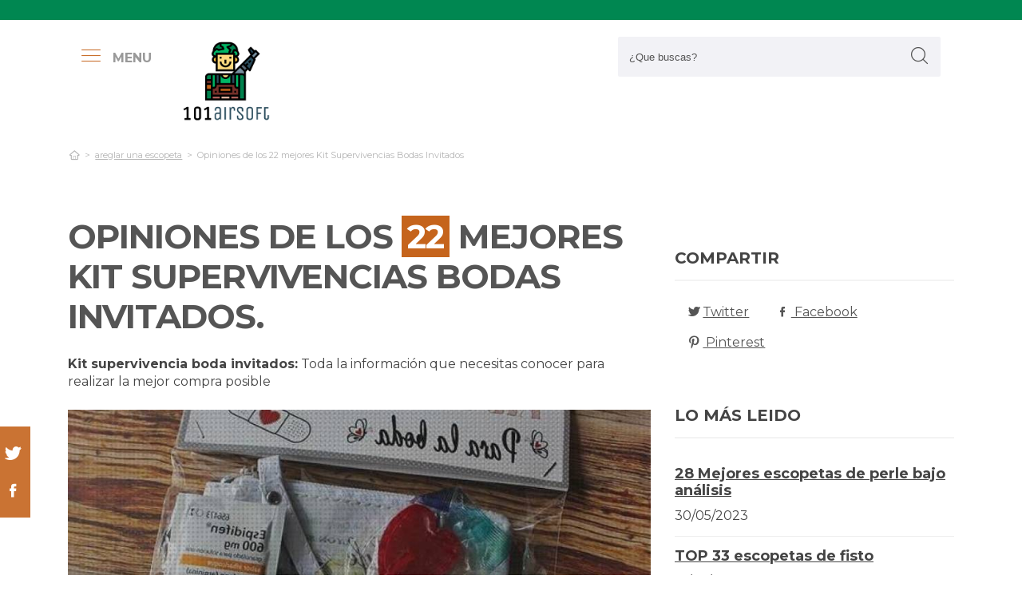

--- FILE ---
content_type: text/html; charset=UTF-8
request_url: https://www.101airsoft.com/es/kit-supervivencias-bodas-invitados
body_size: 26535
content:
<!DOCTYPE html> <html lang="es">  <head> <meta charset="utf-8">  <title>ᐉ 22 Mejores Kit Supervivencias Bodas Invitados &#124; (2025)</title><meta name="description" content="Completo análisis para kit supervivencia boda invitados. Nuestros propios profesionales estudian los 22 principales productos de las marcas más exclusivas y procuran los mejores"/><script async src="https://pagead2.googlesyndication.com/pagead/js/adsbygoogle.js?client=ca-pub-4789274151016776" crossorigin="anonymous"></script><base href="https://www.101airsoft.com/"><meta name="robots" content="all" /><meta name="yandex-verify" content="3472b77e94dd3fa3" /><meta name="google-site-verification" content="szsHAAT6cA9cDm2IZQaLur9EtwfE4QwUZ8JWjGyFRRQ" /><meta http-equiv="content-language" content="es" /><meta name="language" content="es" /><meta name="format-detection" value="telephone=no"><meta name="robots" content="index,follow"><meta name="viewport" content="width=device-width, minimum-scale=1.0, maximum-scale=5.0" /><link rel="canonical" href="es/kit-supervivencias-bodas-invitados" /><meta name="twitter:card" content="summary" /><meta property="og:title" content="Opiniones de los 22 mejores Kit Supervivencias Bodas Invitados"><meta property="og:type" content="article"><meta property="og:image" content="https://www.101airsoft.com/data/fotos/kit-supervivencia-boda-invitados.jpg"><meta property="og:image:width" content="640" /><meta property="og:image:height" content="427" /><meta property="og:url" content="es/kit-supervivencias-bodas-invitados"><meta property="og:description" content=""><meta name="twitter:title" content="Opiniones de los 22 mejores Kit Supervivencias Bodas Invitados"><link href="css/073992965c541e91bb5015c10e24abf9.css" rel="stylesheet" type="text/css"><style media="all"></style><link rel="icon" type="image/png" href="favicon.png"><link rel="apple-touch-icon" sizes="57x57" href="apple-icon-57x57.png"><link rel="apple-touch-icon" sizes="72x72" href="apple-icon-72x72.png"> </head> <body> <div id="wrapper"> <style>.vivemenu2 { margin:15px auto 5px; display:none;
}
.vivemenu2 a { color: #7b554f; transition:0.3s; cursor:pointer;	margin-left: 12px; margin-right: 12px;
}
.vivemenu2 a:hover { color: #ff9e37;
}
.vivemenu2 a.alli { border-bottom:2px solid #7b554f;
}
@media (min-width: 992px) { #showLeftPush{	display: inline-block !important;	margin-right: 5px;	padding-right: 30px;	margin-top: 10px;	}	#showLeftPush span { color:#999; }	.vivemenu2 { }
}
@media (min-width: 576px) {	.menu_anclado .logo {	width: 90px !important;	margin-top:7px !important;	}
}
@media (min-width: 768px) {	.nav-search {	padding-right: 20px;	float: right !important;	margin-top: 0;	padding-left: 20px;	}
}
.menu_anclado .nav-search #collapseBuscador { padding-top: 4px!important;
}
.header-bottom {	padding-bottom:0px !important;
}
@media (max-width: 768px) { .vivemenu2 a.alli { border:0px; }	.relative {	float: left;	position: absolute !important;	left: 12px;	top: 6px;	}	.logo {	float:none !important;	}
}
.relative {	position:relative;
}</style><header role="banner" class="clearfix"><div class="header-top d-none d-md-inline-block"> <div class="container"> </div> </div> <div class="header-bottom"> <div class="container cab1"><div class="relative paddingR10"><a aria-label="push" id="showLeftPush" href="#menu" rel="nofollow, noindex"><i class="icon-menu-1 paddingR10"></i><span class="d-none d-lg-inline-block"><b>MENU</b></span></a></div> <a href="https://www.101airsoft.com/es/" title="Productos inalambricos" rel="index"><img src="images/logo_s.png" alt="101airsoft" class="logo"/></a> <div class="nav-search"> <a aria-label="Buscador" href="#collapseBuscador" data-toggle="collapse" data-target="#collapseBuscador2" aria-expanded="false" aria-controls="collapseBuscador"><img class="d-md-none" src="images/lupa.png" alt="" /></a> <div class="collapse" id="collapseBuscador"> <form role="search" target="_self" class="input-group search-bar" method="get" action=""> <input type="search" autocomplete="on" aria-label="Search Site" class="marginB0 input-group-field" placeholder="¿Que buscas?" value="" name="q" id="buscador_ajax" required valueMinlength="3" itemprop="query-input"> <span class="input-group-btn"> <button aria-label="boton-buscar" type="submit" class="btn"><i class="icon-lupa"></i></button> </span> </form> </div></div><div class="menuCategorias"><nav class="nav-bar" id="menu"> <ul class="barnav nav nav-fill vivemenu2 site-nav"> <li class="site-nav-niveluno nav-item cat-menu-item"><a href="https://www.101airsoft.com/es/pistolas-aires-comprimidos-24-julios" title="Análisis de las mejores Pistolas Aires Comprimidos 24 Julios" class=""><span>Pistola aire comprimido 24 julios</span></a></li><li class="site-nav-niveluno nav-item cat-menu-item"><a href="https://www.101airsoft.com/es/airsoft" title="Los Mejores pistolas airsoft" class=""><span>Airsoft</span></a></li><li class="site-nav-niveluno nav-item cat-menu-item"><a href="https://www.101airsoft.com/es/carrillera-escopeta" title="Las Mejores carrilleras escopetas bajo análisis" class=""><span>Carrillera escopeta</span></a></li><li class="site-nav-niveluno nav-item cat-menu-item"><a href="https://www.101airsoft.com/es/pistolas-de-fulminantes" title="TOP pistolas de fulminantes a la venta" class=""><span>Pistola de fulminantes</span></a></li><li class="site-nav-niveluno nav-item cat-menu-item"><a href="https://www.101airsoft.com/es/pistola-co2" title="Análisis de las mejores pistolas co2 bajo análisis" class=""><span>Pistola co2</span></a></li><li class="site-nav-niveluno nav-item cat-menu-item"><a href="https://www.101airsoft.com/es/pcp" title="Review de los mejores pistolas pcp a la venta" class=""><span>Pcp</span></a></li><li class="site-nav-niveluno nav-item cat-menu-item"><a href="https://www.101airsoft.com/es/termofusible" title="Los Mejores pistolas termofusible del mundo" class=""><span>Termofusible</span></a></li><li class="site-nav-niveluno nav-item cat-menu-item"><a href="https://www.101airsoft.com/es/pistola-de-gamo-co2-7-julios" title="Las Mejores Pistolas De Gamos Co2 7 Julios" class=""><span>Pistola de gamo co2 7 julios</span></a></li><li class="site-nav-niveluno nav-item cat-menu-item"><a href="https://www.101airsoft.com/es/pistola-clavos-electrica-sodimac" title="Las mejores Pistolas Clavos Electricas Sodimac" class=""><span>Pistola clavos electrica sodimac</span></a></li><li class="site-nav-niveluno nav-item cat-menu-item"><a href="https://www.101airsoft.com/es/escopetas" title="Mejores airsoft escopetas" class=""><span>Escopetas</span></a></li><li class="site-nav-niveluno nav-item cat-menu-item"><a href="https://www.101airsoft.com/es/pistolas-fumigar" title="TOP pistolas fumigar" class=""><span>Pistola fumigar</span></a></li><li class="site-nav-niveluno nav-item cat-menu-item"><a href="https://www.101airsoft.com/es/pistola-aire-comprimido-gamo-pr15" title="Análisis de las mejores Pistolas Aires Comprimidos Gamos Pr15" class=""><span>Pistola aire comprimido gamo pr15</span></a></li><li class="site-nav-niveluno nav-item cat-menu-item"><a href="https://www.101airsoft.com/es/bastones-escopetas" title="Mejores bastones escopetas para comprar" class=""><span>Baston escopeta</span></a></li><li class="site-nav-niveluno nav-item cat-menu-item"><a href="https://www.101airsoft.com/es/adaptador-pistola-aire" title="Mejores adaptadores pistolas aires a la venta" class=""><span>Adaptador pistola aire</span></a></li><li class="site-nav-niveluno nav-item cat-menu-item"><a href="https://www.101airsoft.com/es/pistola-de-gas-pimienta-indumil" title="Opiniones de las mejores Pistolas De Gases Pimientas Indumil" class=""><span>Pistola de gas pimienta indumil</span></a></li><li class="site-nav-niveluno nav-item cat-menu-item"><a href="https://www.101airsoft.com/es/gamo-pistolas-de-aire-comprimido-con-silenciador" title="Los mejores Gamos Pistolas De Aires Comprimidos Con Silenciador" class=""><span>Gamo pistolas de aire comprimido con silenciador</span></a></li><li class="site-nav-niveluno nav-item cat-menu-item"><a href="https://www.101airsoft.com/es/balas" title="Review de los mejores productos para pistolas balas" class=""><span>Balas</span></a></li><li class="site-nav-niveluno nav-item cat-menu-item"><a href="https://www.101airsoft.com/es/cantonera-escopeta" title="Review de los mejores cantonera escopetas del mundo" class=""><span>Cantonera escopeta</span></a></li><li class="site-nav-niveluno nav-item cat-menu-item"><a href="https://www.101airsoft.com/es/pistolas-calibre-380-acp" title="Mejores pistolas calibres 380 acp del mundo" class=""><span>Pistolas calibre 380 acp</span></a></li><li class="site-nav-niveluno nav-item cat-menu-item"><a href="https://www.101airsoft.com/es/disfraz-funda-pistola-pierna" title="Opiniones de los mejores Disfraces Fundas Pistolas Piernas" class=""><span>Disfraz funda pistola pierna</span></a></li><li class="site-nav-niveluno nav-item cat-menu-item"><a href="https://www.101airsoft.com/es/resorte" title="Análisis de los mejores pistolas resorte" class=""><span>Resorte</span></a></li><li class="site-nav-niveluno nav-item cat-menu-item"><a href="https://www.101airsoft.com/es/escopetas-monotiro-calibres-12" title="Mejores escopetas monotiro calibres 12 a la venta" class=""><span>Escopeta monotiro calibre 12</span></a></li><li class="site-nav-niveluno nav-item cat-menu-item"><a href="https://www.101airsoft.com/es/camaras-escopetas-shotkam" title="Mejores camaras escopetas shotkam bajo análisis" class=""><span>Camara escopeta shotkam</span></a></li><li class="site-nav-niveluno nav-item cat-menu-item"><a href="https://www.101airsoft.com/es/silenciador-rifle-de-aire-comprimido" title="Opiniones de los mejores Silenciador Rifles De Aires Comprimidos" class=""><span>Silenciador rifle de aire comprimido</span></a></li><li class="site-nav-niveluno nav-item cat-menu-item"><a href="https://www.101airsoft.com/es/rifles" title="Los Mejores pistolas rifles" class=""><span>Rifles</span></a></li></ul></nav></div> </div> <div class="desplegable-cat"></div> </div> </header> <div class="container"> <div class="row" id="category-breadcrumb"> <div class="col-12"> <ul> <li><a href="" itemprop="item" title="Sex shop"><span itemprop="name"><i class="icon-home-outline"></i></span></a><meta itemprop="position" content=1 /></li><li><a href="https://www.101airsoft.com/es/areglar-unas-escopetas" title="areglar una escopeta"><span>areglar una escopeta</span></a></li><li class="active"><span>Opiniones de los 22 mejores Kit Supervivencias Bodas Invitados</span></li><script type="application/ld+json">{	"@context": "http://schema.org",	"@type": "BreadcrumbList",	"itemListElement":	[	{	"@type": "ListItem",	"position": 1,	"item":	{	"@id": "https://www.101airsoft.com/es/areglar-unas-escopetas",	"name": "areglar una escopeta"	}	}	,{	"@type": "ListItem",	"position": 2,	"item":	{	"@id": "",	"name": "Opiniones de los 22 mejores Kit Supervivencias Bodas Invitados"	}	}]	}</script> </ul> </div> </div> <div class="row paddingT40-md"> <div class="col-12 col-md-9 col-lg-8"> <article class="article paddingB60" itemscope itemtype="https://schema.org/NewsArticle"> <meta itemscope itemprop="mainEntityOfPage" itemType="https://schema.org/WebPage" itemid="https://www.101airsoft.com/es/kit-supervivencias-bodas-invitados"/> <h1 class="titulo-noticia" itemprop="headline">Opiniones de los <span class="etiqueta_numero">22</span> mejores Kit Supervivencias Bodas Invitados.</h1> <p><b>Kit supervivencia boda invitados:</b> Toda la información que necesitas conocer para realizar la mejor compra posible</p><figure class="article-media-container" itemprop="image" itemscope itemtype="https://schema.org/ImageObject"><picture> <source media="(max-width:768px)" srcset="fr-400x188-data/fotos/kit-supervivencia-boda-invitados.jpg"> <source media="(min-width:769px)" srcset="fr-850x400-data/fotos/kit-supervivencia-boda-invitados.jpg"> <img src="data/fotos/kit-supervivencia-boda-invitados.jpg" alt="Opiniones de los 22 mejores Kit Supervivencias Bodas Invitados" style="widht:auto"></picture> <meta itemprop="url" content="https://www.101airsoft.com/data/fotos/kit-supervivencia-boda-invitados.jpg"> <meta itemprop="width" content="640"> <meta itemprop="height" content="427"></figure> <span class="fecha_noticia">17 Jun</span> <div class="article-meta-container"><meta itemprop="author" content="Administrador"/> <meta itemprop="name" content="Opiniones de los 22 mejores Kit Supervivencias Bodas Invitados"/> <meta itemprop="datePublished" datetime="2023-06-17" content="2023-06-17"/> <meta itemprop="dateModified" content="2023-06-17"><div itemprop="publisher" itemtype="http://schema.org/Organization" itemscope="" class="d-none"> <span itemprop="name">101airsoft</span> <span itemprop="logo" itemscope itemtype="http://schema.org/ImageObject"><meta itemprop="url" content="https://www.101airsoft.com/data/fotos/logos.png"></span></div> <i class="icon-comment paddingL20"></i> <a href="es/kit-supervivencias-bodas-invitados#comentarios" rel="nofollow">0 <span class="d-none d-lg-inline-block">Comentario(s)</span></a> <i class="icon-heart paddingL20"></i> <a href="es/kit-supervivencias-bodas-invitados?like=1" rel="nofollow">22</a> <i class="icon-eye paddingL20"></i> 412 </div> <div class="article-content-container" itemprop="description"> <blockquote>Actualizada el 17 de Jun de 2023</blockquote><h2>¿Qué kit supervivencias bodas invitados comprar?</h2><p>Definitivo estudio para <b>kit supervivencia boda invitados</b>. Famosos profesionales investigan los 22 modelos más cotizados de las marcas Top y consiguen los mejores chollos para ti. No te arriesgues en el momento de <b>conseguir on line </b>, con nuestra selección te ahorrarás horas de búsqueda y examinar, estás en el sitio perfecto para zanjar todas tus dudas y comprar online con ofertones.</p><div class="row metodo"><div class="col-12 text-center"><span class="nuestro_metodo">MÉTODO DE ANÁLISIS</span></div><div class="col col-6 col-sm-3"><svg id="metodo__icon-first" data-name="Layer 1" xmlns="http://www.w3.org/2000/svg" viewBox="0 0 76.1 60"><circle class="cls-1" cx="43.76" cy="22.34" r="20.26"></circle><polyline class="cls-2" points="34.76 47.09 34.76 58.5 1.5 58.5 1.5 25.24 17.22 25.24"></polyline><polyline class="cls-2" points="29.54 25.24 34.76 25.24 34.76 34.08"></polyline><line class="cls-2" x1="41.73" y1="48.91" x2="34.76" y2="58.5"></line><polyline class="cls-2" points="30.22 17.34 44.33 17.34 44.33 36.92"></polyline><polyline class="cls-2" points="1.5 25.24 15.62 17.34 18.42 17.34"></polyline><line class="cls-3" x1="44.33" y1="17.35" x2="34.76" y2="25.24"></line><circle class="cls-3" cx="43.76" cy="22.34" r="20.84"></circle><line class="cls-4" x1="58.49" y1="37.08" x2="74.6" y2="53.19"></line><defs></defs></svg><style>.miavatar{	max-height: 120px !important;	height: auto !important; max-width: 120px !important; width: 100%; margin: 0px !important; border-radius: 50%; padding: 0px !important; border: solid 3px #fab280;	}
.metodo .nuestro_metodo{ font-weight: 700; margin-bottom: 22px; font-size: 20px; display: block; color: #e2935d;
}
.metodo{	padding-bottom: 60px;	padding-top: 15px;
}
.metodo svg, .metodo img {	max-height: 60px;	min-width: 79px;	display: block;	margin: 0 auto 8px auto;
}
.metodo__num {	font-style: normal;	font-weight: 700;	font-size: 1.5rem;	line-height: 130%;	display: block;	COLOR: #e2935d;
}
.metodo__text {	font-style: normal;	font-weight: 500;	font-size: 13px;	line-height: 1.3;	color: #fab280;	color: var(--kb-color-primary-2,#fab280);	display: block;
}
#metodo__icon-first {	margin-left: 38px;
}
.metodo__info {	text-align: center;	padding-top:10px; padding-bottom: 24px;
}
@media (min-width: 768px){	.metodo svg, .metodo img {	margin: 0;	width: auto;	height: 60px;	}	.metodo{	padding-top: 40px;	}	.metodo .nuestro_metodo {	margin-bottom: 30px;	}	#metodo__icon-first {	margin-left: 0;	}	.metodo .col {	display: flex;	}	.metodo .col {	border-left: 2px solid #F4F4F4;	border-right: 2px solid #F4F4F4;	}	.metodo .col:first-of-type {	border-left: none;	}	.metodo .col:last-of-type {	border-right: none;	}	.metodo__info {	padding-left: 10px;	}
}	#metodo__icon-first .cls-1{fill:#fff0e6;fill:var(--kb-color-primary, #fff0e6);opacity:.4}	#metodo__icon-first .cls-1,#metodo__icon-first .cls-2,#metodo__icon-first .cls-3,#metodo__icon-first .cls-4{stroke:#fab280;stroke:var(--kb-color-primary-2,#fab280);stroke-width:3px}	#metodo__icon-first .cls-1,#metodo__icon-first .cls-2,#metodo__icon-first .cls-4{stroke-linecap:round}	#metodo__icon-first .cls-1,#metodo__icon-first .cls-2{stroke-linejoin:round}	#metodo__icon-first .cls-2,#metodo__icon-first .cls-3{fill:none}	#metodo__icon-first .cls-3,#metodo__icon-first .cls-4{stroke-miterlimit:10}#metodo__icon-first .cls-4{fill:#1d1d1b}</style><div class="metodo__info"><span class="metodo__num">17</span><span class="metodo__text">Productos evaluados</span></div></div><div class="col col-6 col-sm-3"><svg id="metodo__icon-second" data-name="Layer 1" xmlns="http://www.w3.org/2000/svg" viewBox="0 0 54.74 60"><circle class="cls-1" cx="27.32" cy="34.65" r="23.85"></circle><circle class="cls-3" cx="27.32" cy="34.65" r="23.85"></circle><polyline class="cls-2" points="27.32 19.53 27.32 36.43 36.33 36.43"></polyline><polyline class="cls-2" points="3.96 17.76 1.5 15.31 6.54 10.26 8.93 12.65"></polyline><polyline class="cls-2" points="50.78 17.76 53.24 15.31 48.2 10.26 45.81 12.65"></polyline><path class="cls-2" d="M31.82,6a4.51,4.51,0,0,0-9,0"></path><defs></defs></svg><style>#metodo__icon-second .cls-3 { fill: none; stroke: #fab280; stroke: var(--kb-color-primary-2, #fab280); stroke-width: 3px;	}	#metodo__icon-second .cls-1 { fill: #fff0e6; fill: var(--kb-color-primary, #fff0e6); opacity: .4;	} #metodo__icon-second .cls-1, #metodo__icon-second .cls-2 { stroke: #fab280; stroke: var(--kb-color-primary-2,#fab280); stroke-linecap: round; stroke-linejoin: round; stroke-width: 3px } #metodo__icon-second .cls-2 { fill: none }</style><div class="metodo__info"><span class="metodo__num">19</span><span class="metodo__text">Horas invertidas</span></div></div><div class="col col-6 col-sm-3"><svg id="metodo__icon-third" data-name="Layer 1" xmlns="http://www.w3.org/2000/svg" viewBox="0 0 63.51 60"><circle class="cir-1" cx="30.76" cy="22.43" r="20.34" stroke-linecap="round" stroke-linejoin="round" stroke-width="3"></circle><circle class="cls-2" cx="30.76" cy="22.43" r="20.93"></circle><path class="cls-2" d="M45.56 37.23l16.45 16.46M38.76 35.87V29.2L23.99 14.42M5.71 13.62H1.5V58.5h37.26V47.18M38.76 29.77H23.73"></path><path class="cls-2" d="M38.76 29.77H23.73V14.24h-5.67"></path><defs></defs></svg><style> #metodo__icon-third .cls-2{	stroke:#fff0e6;	stroke:var(--kb-color-primary-2, #fab280);	stroke-linecap:round;stroke-linejoin:round;stroke-width:3px;fill:none } #metodo__icon-third .cir-1 {	fill: rgb(207, 232, 255);	fill: var(--kb-color-primary ,#fff0e6);	opacity: .4; }</style><div class="metodo__info"><span class="metodo__num">15</span><span class="metodo__text">Artículos analisados</span></div></div><div class="col col-6 col-sm-3"><svg id="metodo__icon-fourth" data-name="Layer 1" xmlns="http://www.w3.org/2000/svg" viewBox="0 0 67.78 60"><path d="M66.35 16.73A15.16 15.16 0 1037.42 23c.55 1.21-2.65 9.56-2.65 9.56s6.55-4.3 7.62-3.54a15.14 15.14 0 0024-12.33z" stroke="#fff0e6" stroke-linecap="round" stroke-linejoin="round" stroke-width="3" fill="var(--kb-color-primary ,#fff0e6)" style="opacity: .4"></path><path d="M66.35 16.73A15.16 15.16 0 1037.42 23c.55 1.21-2.65 9.56-2.65 9.56s6.55-4.3 7.62-3.54a15.14 15.14 0 0024-12.33z" stroke="var(--kb-color-primary-2, #fab280)" stroke-linecap="round" stroke-linejoin="round" stroke-width="3" fill="none"></path><path d="M45.92 15.05a1.72 1.72 0 100 3.43 1.72 1.72 0 000-3.43zm5.62 0a1.72 1.72 0 000 3.43 1.72 1.72 0 100-3.43zm5.62 0a1.72 1.72 0 000 3.43 1.72 1.72 0 100-3.43z" fill="var(--kb-color-primary-2, #fab280)"></path><path class="xcls-3 boy" d="M26.8 25v7.57a8 8 0 01-8 8h-1.39a8 8 0 01-8-8V25"></path><path class="xcls-3 boy" d="M9.43 28c-3.31 0-3.31-5.72-3.31-5.72a11.05 11.05 0 0111-11h1.95a11.05 11.05 0 0111 11S30.63 28 26.8 28M9.43 24.2a9.78 9.78 0 009.71-1.2m7.66 2s-4.68 1.19-7.66-2m-3.73 17.52v5.07m5.41-4.75v5.31M1.43 58.57v-6.65a5.32 5.32 0 011.91-4L10.45 44s6.92 5.68 15.29-.15L32.85 48a5.31 5.31 0 011.92 4v6.66"></path><defs></defs></svg><style>#metodo__icon-fourth .xcls-3{	stroke:#fab280;	stroke-linecap:round;	stroke-linejoin:round;	stroke-width:3px;	fill:none;	}	#metodo__icon-fourth .boy {	stroke: #fab280;	stroke: var(--kb-color-primary-2, #fab280);	}</style><div class="metodo__info"><span class="metodo__num">51</span><span class="metodo__text">Opiniones de usuarios</span></div></div></div><ul class="ul-indice"><li class='indice'>Índice</li><li><a href="https://www.101airsoft.com/es/kit-supervivencias-bodas-invitados#Comparativa_de_los_mejores_22_kit_supervivencia_boda_invitados">1. Comparativa de los mejores 22 kit supervivencia boda invitados</a></li><li><a href="https://www.101airsoft.com/es/kit-supervivencias-bodas-invitados#Bolsas_kraft_kit_anti_resaca" class="ancla_producto"><div class="row indiceproductos"><div class="col-3"><div class="txt_media">9.6 <span>SOBRESALIENTE</span></div></div><div class="col-3"><div><img loading="lazy" src="https://m.media-amazon.com/images/I/410Qj8qZOAL.jpg" alt="50 Bolsas Kraft KIT ANTI RESACA" class="img-responsive"></div></div><div class="col-6">1. 50 Bolsas Kraft KIT ANTI RESACA</div></div></a></li><li><a href="https://www.101airsoft.com/es/kit-supervivencias-bodas-invitados#Cajita_para_kits_de_supervivencia__kits_de_resaca_post_boda" class="ancla_producto"><div class="row indiceproductos"><div class="col-3"><div class="txt_media">10 <span>SOBRESALIENTE</span></div></div><div class="col-3"><div><img loading="lazy" src="https://m.media-amazon.com/images/I/616BALbX3dL.jpg" alt="Cajita para Kits de Supervivencia. Kits de Resaca post boda" class="img-responsive"></div></div><div class="col-6">2. Cajita para Kits de Supervivencia. Kits de Resaca post boda</div></div></a></li><li><a href="https://www.101airsoft.com/es/kit-supervivencias-bodas-invitados#Cajita_para_kits_de_supervivencia__kits_de_resaca_post_boda" class="ancla_producto"><div class="row indiceproductos"><div class="col-3"><div class="txt_media">10 <span>SOBRESALIENTE</span></div></div><div class="col-3"><div><img loading="lazy" src="https://m.media-amazon.com/images/I/51xKf09SjIL._SL500_.jpg" alt="Cajita para Kits de Supervivencia. Kits de Resaca post boda" class="img-responsive"></div></div><div class="col-6">3. Cajita para Kits de Supervivencia. Kits de Resaca post boda</div></div></a></li><li><a href="https://www.101airsoft.com/es/kit-supervivencias-bodas-invitados#Supvox_100_juegos_de_kits_de_costura_de_viaje_kit_de_puntadas_conveniente_con_boton_aguja_hilo_alfiler_para_necesidades_de_viaje_hogar_servicios_de_hotel_color_aleatorio" class="ancla_producto"><div class="row indiceproductos"><div class="col-3"><div class="txt_media">9.5 <span>SOBRESALIENTE</span></div></div><div class="col-3"><div><img loading="lazy" src="https://m.media-amazon.com/images/I/51+jcz4XmiL._AC_SL1007_.jpg" alt="SUPVOX 100 juegos de kits de costura de viaje kit de puntadas conveniente con botón aguja hilo alfiler para necesidades de viaje hogar servicios de hotel color aleatorio" class="img-responsive"></div></div><div class="col-6">4. SUPVOX 100 juegos de kits de costura de viaje kit de puntadas conveniente con botón aguja hilo alfiler para necesidades de viaje hogar servicios de hotel color aleatorio</div></div></a></li><li><a href="https://www.101airsoft.com/es/kit-supervivencias-bodas-invitados#Bolsas_kraft_kit_anti_resaca_personalizadas" class="ancla_producto"><div class="row indiceproductos"><div class="col-3"><div class="txt_media">10 <span>SOBRESALIENTE</span></div></div><div class="col-3"><div><img loading="lazy" src="https://m.media-amazon.com/images/I/41SOjCitOJL.jpg" alt="50 Bolsas Kraft KIT ANTI RESACA Personalizadas" class="img-responsive"></div></div><div class="col-6">5. 50 Bolsas Kraft KIT ANTI RESACA Personalizadas</div></div></a></li><li><a href="https://www.101airsoft.com/es/kit-supervivencias-bodas-invitados#Etiquetas_blancas_kit_anti_resaca_para_tu_celebracion__boda" class="ancla_producto"><div class="row indiceproductos"><div class="col-3"><div class="txt_media">8.9 <span>NOTABLE</span></div></div><div class="col-3"><div><img loading="lazy" src="https://m.media-amazon.com/images/I/318KoOHOwpL._SL500_.jpg" alt="100 Etiquetas Blancas Kit Anti resaca para tu celebración, boda" class="img-responsive"></div></div><div class="col-6">6. 100 Etiquetas Blancas Kit Anti resaca para tu celebración, boda</div></div></a></li><li><a href="https://www.101airsoft.com/es/kit-supervivencias-bodas-invitados#Vicloon_100_pcs_barras_luminosas_pulseras_fluorescentes_tubos_luminosos_pulseras_luminosas_para_carnaval_festividad_fiestas_disfraces" class="ancla_producto"><div class="row indiceproductos"><div class="col-3"><div class="txt_media">8.9 <span>NOTABLE</span></div></div><div class="col-3"><div><img loading="lazy" src="https://m.media-amazon.com/images/I/51zzOrVG7QL.jpg" alt="Vicloon 100 Pcs Barras Luminosas,Pulseras Fluorescentes Tubos Luminosos,Pulseras Luminosas para Carnaval Festividad Fiestas Disfraces" class="img-responsive"></div></div><div class="col-6">7. Vicloon 100 Pcs Barras Luminosas,Pulseras Fluorescentes Tubos Luminosos,Pulseras Luminosas para Carnaval Festividad Fiestas Disfraces</div></div></a></li><li><a href="https://www.101airsoft.com/es/kit-supervivencias-bodas-invitados#Crisphy_pegatinas_personalizadas_boda_con_nombre_y_fecha__etiquetas_adhesivas_para_invitacion_boda__bautizo__compromiso__comunion__cumpleanos__fiesta__vintage__sellos__modelo_10_" class="ancla_producto"><div class="row indiceproductos"><div class="col-3"><div class="txt_media">9.3 <span>SOBRESALIENTE</span></div></div><div class="col-3"><div><img loading="lazy" src="https://m.media-amazon.com/images/I/81JFAbb+jXL._AC_SL1500_.jpg" alt="CrisPhy Pegatinas Personalizadas Boda con Nombre y Fecha, Etiquetas Adhesivas para Invitacion Boda, Bautizo, Compromiso, Comunion, Cumpleaños, Fiesta, Vintage, Sellos (Modelo 10)" class="img-responsive"></div></div><div class="col-6">8. CrisPhy Pegatinas Personalizadas Boda con Nombre y Fecha, Etiquetas Adhesivas para Invitacion Boda, Bautizo, Compromiso, Comunion, Cumpleaños, Fiesta, Vintage, Sellos (Modelo 10)</div></div></a></li><li><a href="https://www.101airsoft.com/es/kit-supervivencias-bodas-invitados#Fisura___kit_de_resaca_con_taza_never_drinking_again__campanilla__antifaz_de_gel_frio__colgador__tapones_y_cepillo__regalos_originales_para_hombre__mujer__navidad_y_amigo_invisible__ingles_" class="ancla_producto"><div class="row indiceproductos"><div class="col-3"><div class="txt_media">8.8 <span>NOTABLE</span></div></div><div class="col-3"><div><img loading="lazy" src="https://m.media-amazon.com/images/I/415kU24WXmL._SL500_.jpg" alt=" Fisura | Kit de Resaca con Taza Never Drinking Again, Campanilla, Antifaz de Gel frío, Colgador, Tapones y Cepillo. Regalos Originales para Hombre, Mujer, Navidad y Amigo Invisible (Inglés) " class="img-responsive"></div></div><div class="col-6">9. Fisura | Kit de Resaca con Taza Never Drinking Again, Campanilla, Antifaz de Gel frío, Colgador, Tapones y Cepillo. Regalos Originales para Hombre, Mujer, Navidad y Amigo Invisible (Inglés) </div></div></a></li><li><a href="https://www.101airsoft.com/es/kit-supervivencias-bodas-invitados#Whaline_20_pcs_4__x_6__bachelorette_resaca_kit_kit_bolsas_de_algodon_de_recuperacion_de_bolsas_de_muselina_con_asas_para_la_fiesta_nupcial_ducha_de_la_boda_regalo_de_la_decoracion" class="ancla_producto"><div class="row indiceproductos"><div class="col-3"><div class="txt_media">9.4 <span>SOBRESALIENTE</span></div></div><div class="col-3"><div><img loading="lazy" src="https://m.media-amazon.com/images/I/71I4z0pwfRL._AC_SL1500_.jpg" alt="Whaline 20 Pcs 4" x 6" Bachelorette Resaca Kit Kit Bolsas de algodón de recuperación de Bolsas de Muselina con Asas para la Fiesta Nupcial Ducha de la Boda Regalo de la decoración" class="img-responsive"></div></div><div class="col-6">10. Whaline 20 Pcs 4" x 6" Bachelorette Resaca Kit Kit Bolsas de algodón de recuperación de Bolsas de Muselina con Asas para la Fiesta Nupcial Ducha de la Boda Regalo de la decoración</div></div></a></li><li><a href="https://www.101airsoft.com/es/kit-supervivencias-bodas-invitados#Pack_fiesta__barras_luminosas__224_piezas__100_palos_de_color__100_conectores_para_pulseras_fluorescentes_que_brillan___24_conectores_para_crear_gafas__pelotas__flores__diademas_y_collares" class="ancla_producto"><div class="row indiceproductos"><div class="col-3"><div class="txt_media">9.3 <span>SOBRESALIENTE</span></div></div><div class="col-3"><div><img loading="lazy" src="https://m.media-amazon.com/images/I/814WykskwlL._AC_SL1500_.jpg" alt="Pack fiesta, barras luminosas, 224 piezas, 100 palos de color, 100 conectores para pulseras fluorescentes que brillan + 24 conectores para crear gafas, pelotas, flores, diademas y collares." class="img-responsive"></div></div><div class="col-6">11. Pack fiesta, barras luminosas, 224 piezas, 100 palos de color, 100 conectores para pulseras fluorescentes que brillan + 24 conectores para crear gafas, pelotas, flores, diademas y collares.</div></div></a></li><li><a href="https://www.101airsoft.com/es/kit-supervivencias-bodas-invitados#Crisphy_pegatinas_personalizadas_boda_con_nombre_y_fecha__etiquetas_adhesivas_para_invitacion_boda__bautizo__compromiso__cumpleanos__fiesta__navidad__vintage__sellos__modelo_2_" class="ancla_producto"><div class="row indiceproductos"><div class="col-3"><div class="txt_media">9.4 <span>SOBRESALIENTE</span></div></div><div class="col-3"><div><img loading="lazy" src="https://m.media-amazon.com/images/I/81uW0p8ieUL._AC_SL1500_.jpg" alt="CrisPhy Pegatinas Personalizadas Boda con Nombre y Fecha, Etiquetas Adhesivas para Invitacion Boda, Bautizo, Compromiso, Cumpleaños, Fiesta, Navidad, Vintage, Sellos (Modelo 2)" class="img-responsive"></div></div><div class="col-6">12. CrisPhy Pegatinas Personalizadas Boda con Nombre y Fecha, Etiquetas Adhesivas para Invitacion Boda, Bautizo, Compromiso, Cumpleaños, Fiesta, Navidad, Vintage, Sellos (Modelo 2)</div></div></a></li><li><a href="https://www.101airsoft.com/es/kit-supervivencias-bodas-invitados#Killow_50_conos_de_papel_kraft___50_cuerdas___50_pegatinas_paquetes_para_caramelos__arroz__cajas_para_caramelos_de_boda" class="ancla_producto"><div class="row indiceproductos"><div class="col-3"><div class="txt_media">8 <span>NOTABLE</span></div></div><div class="col-3"><div><img loading="lazy" src="https://m.media-amazon.com/images/I/41i0Nmtd8qL.jpg" alt="Killow 50 conos de papel kraft + 50 cuerdas + 50 pegatinas paquetes para caramelos, arroz, cajas para caramelos de boda" class="img-responsive"></div></div><div class="col-6">13. Killow 50 conos de papel kraft + 50 cuerdas + 50 pegatinas paquetes para caramelos, arroz, cajas para caramelos de boda</div></div></a></li><li><a href="https://www.101airsoft.com/es/kit-supervivencias-bodas-invitados#Pegatinas_personalizadas_transparentes_con_nombre_y_fecha__etiquetas_adhesivas_para_invitacion_boda__bautizo__compromiso__comunion__cumpleanos__fiesta__vintage__sellos__modelo_1_" class="ancla_producto"><div class="row indiceproductos"><div class="col-3"><div class="txt_media">8.4 <span>NOTABLE</span></div></div><div class="col-3"><div><img loading="lazy" src="https://m.media-amazon.com/images/I/41qefAktfGS._SL500_.jpg" alt=" Pegatinas Personalizadas Transparentes con Nombre y Fecha, Etiquetas Adhesivas para Invitacion Boda, Bautizo, Compromiso, Comunion, Cumpleaños, Fiesta, Vintage, Sellos (Modelo 1) " class="img-responsive"></div></div><div class="col-6">14. Pegatinas Personalizadas Transparentes con Nombre y Fecha, Etiquetas Adhesivas para Invitacion Boda, Bautizo, Compromiso, Comunion, Cumpleaños, Fiesta, Vintage, Sellos (Modelo 1) </div></div></a></li><li><a href="https://www.101airsoft.com/es/kit-supervivencias-bodas-invitados#Bolsas_kraft_kit_supervivencia_para_bodas" class="ancla_producto"><div class="row indiceproductos"><div class="col-3"><div class="txt_media">7 <span>BIEN</span></div></div><div class="col-3"><div><img loading="lazy" src="https://m.media-amazon.com/images/I/41aWSDMnT0L.jpg" alt="Bolsas kraft Kit supervivencia para bodas" class="img-responsive"></div></div><div class="col-6">15. Bolsas kraft Kit supervivencia para bodas</div></div></a></li><li><a href="https://www.101airsoft.com/es/kit-supervivencias-bodas-invitados#X_etiquetas_regalo_personalizadas_para_kit_anti_resaca___el_amor_es_la_mejor_medicina___recuerdos_para_bodas_wedding_favours_despedida_de_soltera_kit_etiquetas_regalo_40mmx60mm___tags" class="ancla_producto"><div class="row indiceproductos"><div class="col-3"><div class="txt_media">5 <span>APROBADO</span></div></div><div class="col-3"><div><img loading="lazy" src="https://m.media-amazon.com/images/I/31h27o85YuL._SL500_.jpg" alt=" 100x Etiquetas Regalo PERSONALIZADAS para Kit Anti-Resaca - El amor es la mejor medicina - Recuerdos para Bodas/Wedding Favours/Despedida de Soltera Kit Etiquetas Regalo 40mmx60mm - Tags 065 " class="img-responsive"></div></div><div class="col-6">16. 100x Etiquetas Regalo PERSONALIZADAS para Kit Anti-Resaca - El amor es la mejor medicina - Recuerdos para Bodas/Wedding Favours/Despedida de Soltera Kit Etiquetas Regalo 40mmx60mm - Tags 065 </div></div></a></li><li><a href="https://www.101airsoft.com/es/kit-supervivencias-bodas-invitados#Bandejas_con_bolsas_kraft_kit_de_supervivencia_para_bodas" class="ancla_producto"><div class="row indiceproductos"><div class="col-3"><div class="txt_media">5 <span>APROBADO</span></div></div><div class="col-3"><div><img loading="lazy" src="https://m.media-amazon.com/images/I/8195UTfWktL._AC_SL1500_.jpg" alt="2 Bandejas con Bolsas kraft Kit de Supervivencia para Bodas" class="img-responsive"></div></div><div class="col-6">17. 2 Bandejas con Bolsas kraft Kit de Supervivencia para Bodas</div></div></a></li><li><a href="https://www.101airsoft.com/es/kit-supervivencias-bodas-invitados#Cajitas_para_kit_de_supervivencia_para_bodas__perfectas_para_tu_celebracion" class="ancla_producto"><div class="row indiceproductos"><div class="col-3"><div class="txt_media">5 <span>APROBADO</span></div></div><div class="col-3"><div><img loading="lazy" src="https://m.media-amazon.com/images/I/415v81Fyn1S._SL500_.jpg" alt=" 12 Cajitas para Kit de Supervivencia para Bodas, perfectas para tu celebración " class="img-responsive"></div></div><div class="col-6">18. 12 Cajitas para Kit de Supervivencia para Bodas, perfectas para tu celebración </div></div></a></li><li><a href="https://www.101airsoft.com/es/kit-supervivencias-bodas-invitados#Pegatinas_personalizadas_para_kit_antiresaca___el_amor_es_la_mejor_medicina___regalos_de_invitados_recuerdos_para_boda__noches_de_desenfreno_despedida_de_soltera_kit___rd_052__001_blanco_" class="ancla_producto"><div class="row indiceproductos"><div class="col-3"><div class="txt_media">5 <span>APROBADO</span></div></div><div class="col-3"><div><img loading="lazy" src="https://m.media-amazon.com/images/I/51GjP3atmeL._AC_SL1024_.jpg" alt="50 PEGATINAS PERSONALIZADAS para KIT ANTIRESACA - El amor es la mejor medicina - Regalos de invitados/Recuerdos para Boda, NOCHES DE DESENFRENO Despedida de Soltera Kit - Rd 052 (001 Blanco)" class="img-responsive"></div></div><div class="col-6">19. 50 PEGATINAS PERSONALIZADAS para KIT ANTIRESACA - El amor es la mejor medicina - Regalos de invitados/Recuerdos para Boda, NOCHES DE DESENFRENO Despedida de Soltera Kit - Rd 052 (001 Blanco)</div></div></a></li><li><a href="https://www.101airsoft.com/es/kit-supervivencias-bodas-invitados#Cruz_roja_pegatinas_personalizadas_para_kit_anti_resaca___el_amor_es_la_mejor_medicina___regalos_de_invitados_recuerdos_para_boda__despedida_de_soltera_kit_cumpleanos_fiesta___rd_257__003_" class="ancla_producto"><div class="row indiceproductos"><div class="col-3"><div class="txt_media">5 <span>APROBADO</span></div></div><div class="col-3"><div><img loading="lazy" src="https://m.media-amazon.com/images/I/51jT8POer6L._AC_SL1024_.jpg" alt="50 Cruz Roja PEGATINAS PERSONALIZADAS para Kit Anti-Resaca - El amor es la mejor medicina - Regalos de invitados/Recuerdos para Boda, Despedida de Soltera Kit,Cumpleaños,Fiesta - Rd 257 (003)" class="img-responsive"></div></div><div class="col-6">20. 50 Cruz Roja PEGATINAS PERSONALIZADAS para Kit Anti-Resaca - El amor es la mejor medicina - Regalos de invitados/Recuerdos para Boda, Despedida de Soltera Kit,Cumpleaños,Fiesta - Rd 257 (003)</div></div></a></li><li><a href="https://www.101airsoft.com/es/kit-supervivencias-bodas-invitados#Makethismine_bolsa_de_hombro_personalizada_paige_design_lona_para_despedida_de_soltera_de_boda_blanco_con_cualquier_nombre_impreso_compras_gimnasio_playa_rosa_reutilizable" class="ancla_producto"><div class="row indiceproductos"><div class="col-3"><div class="txt_media">5 <span>APROBADO</span></div></div><div class="col-3"><div><img loading="lazy" src="https://m.media-amazon.com/images/I/713m5HEBWrL._AC_UL1500_.jpg" alt="MakeThisMine Bolsa de hombro personalizada Paige Design Lona para despedida de soltera de boda Blanco con cualquier nombre Impreso Compras Gimnasio Playa Rosa Reutilizable" class="img-responsive"></div></div><div class="col-6">21. MakeThisMine Bolsa de hombro personalizada Paige Design Lona para despedida de soltera de boda Blanco con cualquier nombre Impreso Compras Gimnasio Playa Rosa Reutilizable</div></div></a></li><li><a href="https://www.101airsoft.com/es/kit-supervivencias-bodas-invitados#Los_eventos_de_la_tata_chapas_alfileres_10_1_caja_de_regalo__despedida_de_soltera___regalos_despedida_amiga___alfileres_boda_para_invitados___kit_despedida_de_soltera" class="ancla_producto"><div class="row indiceproductos"><div class="col-3"><div class="txt_media">5 <span>APROBADO</span></div></div><div class="col-3"><div><img loading="lazy" src="https://m.media-amazon.com/images/I/71LRKcUe3IL._AC_UL1500_.jpg" alt="Los Eventos de la Tata Chapas Alfileres 10+1+Caja de Regalo- despedida de soltera - Regalos despedida amiga - alfileres boda para invitados - kit despedida de soltera" class="img-responsive"></div></div><div class="col-6">22. Los Eventos de la Tata Chapas Alfileres 10+1+Caja de Regalo- despedida de soltera - Regalos despedida amiga - alfileres boda para invitados - kit despedida de soltera</div></div></a></li></ul><div class="row marginT30"><div class="col-12"><a name="Comparativa_de_los_mejores_22_kit_supervivencia_boda_invitados"></a><h2>Comparativa de los mejores 22 kit supervivencia boda invitados</h2></div><div class="col-12 col-md-4"><img loading="lazy" src="images/buena-compra-8.jpg" alt="Comparativas y opiniones sobre kit supervivencia boda invitados"></div><div class="col-12 col-md-8"><p>No tienes ganas de partir a la calle, enciendes la tablet para comprar online desde tu cama, haces tu propia búsqueda y ¡Increible! , millones de listados a la espera. Realizar la adquisición inmejorable para kit supervivencia boda invitados, es cada vez más complicado con la proporción de productos que se encuentran disponibles en los e-commerce.</p></div></div><hr><div class="contenedor_amazon paddingT50"><div class="row blog_producto"><div class="col-3 col-md-2"><div class="score">1</div></div><div class="col-9 col-md-10 paddingL0"><a name="Bolsas_kraft_kit_anti_resaca"></a><h3 class="paddingT0 marginB0"><span data-atributo="aHR0cHM6Ly93d3cuYW1hem9uLmVzL2dwL3Byb2R1Y3QvQjAxQzJYODFNRy9yZWY9YXNfbGlfcWZfYXNpbl9pbF90bD9pZT1VVEY4JnRhZz0xMDFhaXJzb2Z0LTIxJmNyZWF0aXZlQVNJTj1CMDFDMlg4MU1H" class="camuflaEnlace" target="_blank">50 Bolsas Kraft KIT ANTI RESACA</span></h3><div class="ratings-container"><span data-atributo="aHR0cHM6Ly93d3cuYW1hem9uLmVzL2dwL3Byb2R1Y3QvQjAxQzJYODFNRy9yZWY9YXNfbGlfcWZfYXNpbl9pbF90bD9pZT1VVEY4JnRhZz0xMDFhaXJzb2Z0LTIxJmNyZWF0aXZlQVNJTj1CMDFDMlg4MU1HI2N1c3RvbWVyUmV2aWV3cw==" class="camuflaEnlace ancla-movimiento" target="_blank"><i class="icon-heart active"></i><i class="icon-heart active"></i><i class="icon-heart active"></i><i class="icon-heart active"></i><i class="icon-heart active"></i><span><i class="icon-comment"></i> 7</span> <span class="d-none d-lg-inline">opinion(es)</span></span></div></div><div class="col-12 paddingT20 text-center"><span data-atributo="aHR0cHM6Ly93d3cuYW1hem9uLmVzL2dwL3Byb2R1Y3QvQjAxQzJYODFNRy9yZWY9YXNfbGlfcWZfYXNpbl9pbF90bD9pZT1VVEY4JnRhZz0xMDFhaXJzb2Z0LTIxJmNyZWF0aXZlQVNJTj1CMDFDMlg4MU1H" target="_blank" target="_blank" class="camuflaEnlace"><img loading="lazy" src="https://m.media-amazon.com/images/I/410Qj8qZOAL.jpg" alt="50 Bolsas Kraft KIT ANTI RESACA"></span></div><div class="col-12 paddingT20"><span data-atributo="aHR0cHM6Ly93d3cuYW1hem9uLmVzL2dwL3Byb2R1Y3QvQjAxQzJYODFNRy9yZWY9YXNfbGlfcWZfYXNpbl9pbF90bD9pZT1VVEY4JnRhZz0xMDFhaXJzb2Z0LTIxJmNyZWF0aXZlQVNJTj1CMDFDMlg4MU1H" target="_blank" class="camuflaEnlace btn btn-dos marginB20 w100"><i class="icon-eye size20"></i> VER Más FOTOS</span><span data-atributo="aHR0cHM6Ly93d3cuYW1hem9uLmVzL2dwL3Byb2R1Y3QvQjAxQzJYODFNRy9yZWY9YXNfbGlfcWZfYXNpbl9pbF90bD9pZT1VVEY4JnRhZz0xMDFhaXJzb2Z0LTIxJmNyZWF0aXZlQVNJTj1CMDFDMlg4MU1H" target="_blank" title="50 Bolsas Kraft KIT ANTI RESACA" class="camuflaEnlace btn btn-uno marginB30 w100"><i class="icon-bolsa-de-la-compra size20"></i> 17,90€ EN AMAZON</span><div class="mas_info"><ul>50 Bolsas kraft verjurado tamaño 10 cms x 22 cms con fuelle de 6 cms.50 etiquetas de cierre kraft 5 cms. con texto KIT ANTI RESACAproducto también disponible personalizado con los datos de tu celebración consulta nuestros productos<li><i class="icon-tag"></i> Marca: Todokraft</li></ul></div><div class="row"><div class="col-12 col-md-4 paddingT20 stat_amazon"><div class="row"><div class="col-12 titulo_val"><i class="icon icon-award"></i> VALORACIÓN DEL PRODUCTO</div><div class="col-4 col-md-12"><div class="txt_media">9.6 <span>SOBRESALIENTE</span></div></div><div class="col-8 col-md-12"><div class="row"><div class="col-5">5 estrellas</div><div class="col-7"><div class="progress"><div class="progress-bar" role="progressbar" style="width: 80%" aria-valuenow="80" aria-valuemin="0" aria-valuemax="100"></div></div></div><div class="col-5">4 estrellas</div><div class="col-7"><div class="progress"><div class="progress-bar" role="progressbar" style="width: 20%" aria-valuenow="20" aria-valuemin="0" aria-valuemax="100"></div></div></div><div class="col-5">3 estrellas</div><div class="col-7"><div class="progress"><div class="progress-bar" role="progressbar" style="width: 0%" aria-valuenow="0" aria-valuemin="0" aria-valuemax="100"></div></div></div><div class="col-5">2 estrellas</div><div class="col-7"><div class="progress"><div class="progress-bar" role="progressbar" style="width: 0%" aria-valuenow="0" aria-valuemin="0" aria-valuemax="100"></div></div></div><div class="col-5">1 estrella</div><div class="col-7"><div class="progress"><div class="progress-bar" role="progressbar" style="width: 0%" aria-valuenow="0" aria-valuemin="0" aria-valuemax="100"></div></div></div></div></div><div class="col-12"><hr><ul class="ul-simple"></ul></div></div></div><div class="col-12 col-md-8 paddingT20 opi_amazon"><p><b>Opinión de un comprador:</b> Muy original y cómodo, a todo el mundo le gustó</p><p><span data-atributo='aHR0cHM6Ly93d3cuYW1hem9uLmVzL2dwL3Byb2R1Y3QvQjAxQzJYODFNRy9yZWY9YXNfbGlfcWZfYXNpbl9pbF90bD9pZT1VVEY4JnRhZz0xMDFhaXJzb2Z0LTIxJmNyZWF0aXZlQVNJTj1CMDFDMlg4MU1HI2N1c3RvbWVyUmV2aWV3cw==' target='_blank' class='camuflaEnlace btn btn-dos marginB30'>VER MÁS OPINIONES</span></p></div></div><hr></div></div><div class="row blog_producto"><div class="col-3 col-md-2"><div class="score">2</div></div><div class="col-9 col-md-10 paddingL0"><a name="Cajita_para_kits_de_supervivencia__kits_de_resaca_post_boda"></a><h3 class="paddingT0 marginB0"><span data-atributo="aHR0cHM6Ly93d3cuYW1hem9uLmVzL2dwL3Byb2R1Y3QvQjA3NVFHWDNOMi9yZWY9YXNfbGlfcWZfYXNpbl9pbF90bD9pZT1VVEY4JnRhZz0xMDFhaXJzb2Z0LTIxJmNyZWF0aXZlQVNJTj1CMDc1UUdYM04y" class="camuflaEnlace" target="_blank">Cajita para Kits de Supervivencia. Kits de Resaca post boda</span></h3><div class="ratings-container"><span data-atributo="aHR0cHM6Ly93d3cuYW1hem9uLmVzL2dwL3Byb2R1Y3QvQjA3NVFHWDNOMi9yZWY9YXNfbGlfcWZfYXNpbl9pbF90bD9pZT1VVEY4JnRhZz0xMDFhaXJzb2Z0LTIxJmNyZWF0aXZlQVNJTj1CMDc1UUdYM04yI2N1c3RvbWVyUmV2aWV3cw==" class="camuflaEnlace ancla-movimiento" target="_blank"><i class="icon-heart active"></i><i class="icon-heart active"></i><i class="icon-heart active"></i><i class="icon-heart active"></i><i class="icon-heart active"></i><span><i class="icon-comment"></i> 8</span> <span class="d-none d-lg-inline">opinion(es)</span></span></div></div><div class="col-12 paddingT20 text-center"><span data-atributo="aHR0cHM6Ly93d3cuYW1hem9uLmVzL2dwL3Byb2R1Y3QvQjA3NVFHWDNOMi9yZWY9YXNfbGlfcWZfYXNpbl9pbF90bD9pZT1VVEY4JnRhZz0xMDFhaXJzb2Z0LTIxJmNyZWF0aXZlQVNJTj1CMDc1UUdYM04y" target="_blank" target="_blank" class="camuflaEnlace"><img loading="lazy" src="https://m.media-amazon.com/images/I/616BALbX3dL.jpg" alt="Cajita para Kits de Supervivencia. Kits de Resaca post boda"></span></div><div class="col-12 paddingT20"><span data-atributo="aHR0cHM6Ly93d3cuYW1hem9uLmVzL2dwL3Byb2R1Y3QvQjA3NVFHWDNOMi9yZWY9YXNfbGlfcWZfYXNpbl9pbF90bD9pZT1VVEY4JnRhZz0xMDFhaXJzb2Z0LTIxJmNyZWF0aXZlQVNJTj1CMDc1UUdYM04y" target="_blank" class="camuflaEnlace btn btn-dos marginB20 w100"><i class="icon-eye size20"></i> VER Más FOTOS</span><span data-atributo="aHR0cHM6Ly93d3cuYW1hem9uLmVzL2dwL3Byb2R1Y3QvQjA3NVFHWDNOMi9yZWY9YXNfbGlfcWZfYXNpbl9pbF90bD9pZT1VVEY4JnRhZz0xMDFhaXJzb2Z0LTIxJmNyZWF0aXZlQVNJTj1CMDc1UUdYM04y" target="_blank" title="Cajita para Kits de Supervivencia. Kits de Resaca post boda" class="camuflaEnlace btn btn-uno marginB30 w100"><i class="icon-bolsa-de-la-compra size20"></i> 37,00€ EN AMAZON</span><div class="mas_info"><ul><li><i class="icon-tag"></i> Marca: Las pitxiak de la cabra</li></ul></div><div class="row"><div class="col-12 col-md-4 paddingT20 stat_amazon"><div class="row"><div class="col-12 titulo_val"><i class="icon icon-award"></i> VALORACIÓN DEL PRODUCTO</div><div class="col-4 col-md-12"><div class="txt_media">10 <span>SOBRESALIENTE</span></div></div><div class="col-8 col-md-12"><div class="row"><div class="col-5">5 estrellas</div><div class="col-7"><div class="progress"><div class="progress-bar" role="progressbar" style="width: 100%" aria-valuenow="100" aria-valuemin="0" aria-valuemax="100"></div></div></div><div class="col-5">4 estrellas</div><div class="col-7"><div class="progress"><div class="progress-bar" role="progressbar" style="width: 0%" aria-valuenow="0" aria-valuemin="0" aria-valuemax="100"></div></div></div><div class="col-5">3 estrellas</div><div class="col-7"><div class="progress"><div class="progress-bar" role="progressbar" style="width: 0%" aria-valuenow="0" aria-valuemin="0" aria-valuemax="100"></div></div></div><div class="col-5">2 estrellas</div><div class="col-7"><div class="progress"><div class="progress-bar" role="progressbar" style="width: 0%" aria-valuenow="0" aria-valuemin="0" aria-valuemax="100"></div></div></div><div class="col-5">1 estrella</div><div class="col-7"><div class="progress"><div class="progress-bar" role="progressbar" style="width: 0%" aria-valuenow="0" aria-valuemin="0" aria-valuemax="100"></div></div></div></div></div><div class="col-12"><hr><ul class="ul-simple"></ul></div></div></div><div class="col-12 col-md-8 paddingT20 opi_amazon"><p><b>Opinión de un comprador:</b> HAN LLEGADO anteriormente de lo que esperabamos y son muy cuquis. De calidad y con algunos de más por la parte del creador. La edición excelente y la caja cumple su funcion</p><p><span data-atributo='aHR0cHM6Ly93d3cuYW1hem9uLmVzL2dwL3Byb2R1Y3QvQjA3NVFHWDNOMi9yZWY9YXNfbGlfcWZfYXNpbl9pbF90bD9pZT1VVEY4JnRhZz0xMDFhaXJzb2Z0LTIxJmNyZWF0aXZlQVNJTj1CMDc1UUdYM04yI2N1c3RvbWVyUmV2aWV3cw==' target='_blank' class='camuflaEnlace btn btn-dos marginB30'>VER MÁS OPINIONES</span></p></div></div><hr></div></div><div class="row blog_producto"><div class="col-3 col-md-2"><div class="score">3</div></div><div class="col-9 col-md-10 paddingL0"><a name="Cajita_para_kits_de_supervivencia__kits_de_resaca_post_boda"></a><h3 class="paddingT0 marginB0"><span data-atributo="aHR0cHM6Ly93d3cuYW1hem9uLmVzL2dwL3Byb2R1Y3QvQjA3NjRINFk4Ny9yZWY9YXNfbGlfcWZfYXNpbl9pbF90bD9pZT1VVEY4JnRhZz0xMDFhaXJzb2Z0LTIxJmNyZWF0aXZlQVNJTj1CMDc2NEg0WTg3" class="camuflaEnlace" target="_blank">Cajita para Kits de Supervivencia. Kits de Resaca post boda</span></h3><div class="ratings-container"><span data-atributo="aHR0cHM6Ly93d3cuYW1hem9uLmVzL2dwL3Byb2R1Y3QvQjA3NjRINFk4Ny9yZWY9YXNfbGlfcWZfYXNpbl9pbF90bD9pZT1VVEY4JnRhZz0xMDFhaXJzb2Z0LTIxJmNyZWF0aXZlQVNJTj1CMDc2NEg0WTg3I2N1c3RvbWVyUmV2aWV3cw==" class="camuflaEnlace ancla-movimiento" target="_blank"><i class="icon-heart active"></i><i class="icon-heart active"></i><i class="icon-heart active"></i><i class="icon-heart active"></i><i class="icon-heart active"></i><span><i class="icon-comment"></i> 1</span> <span class="d-none d-lg-inline">opinion(es)</span></span></div></div><div class="col-12 paddingT20 text-center"><span data-atributo="aHR0cHM6Ly93d3cuYW1hem9uLmVzL2dwL3Byb2R1Y3QvQjA3NjRINFk4Ny9yZWY9YXNfbGlfcWZfYXNpbl9pbF90bD9pZT1VVEY4JnRhZz0xMDFhaXJzb2Z0LTIxJmNyZWF0aXZlQVNJTj1CMDc2NEg0WTg3" target="_blank" target="_blank" class="camuflaEnlace"><img loading="lazy" src="https://m.media-amazon.com/images/I/51xKf09SjIL._SL500_.jpg" alt="Cajita para Kits de Supervivencia. Kits de Resaca post boda"></span></div><div class="col-12 paddingT20"><span data-atributo="aHR0cHM6Ly93d3cuYW1hem9uLmVzL2dwL3Byb2R1Y3QvQjA3NjRINFk4Ny9yZWY9YXNfbGlfcWZfYXNpbl9pbF90bD9pZT1VVEY4JnRhZz0xMDFhaXJzb2Z0LTIxJmNyZWF0aXZlQVNJTj1CMDc2NEg0WTg3" target="_blank" class="camuflaEnlace btn btn-dos marginB20 w100"><i class="icon-eye size20"></i> VER Más FOTOS</span><span data-atributo="aHR0cHM6Ly93d3cuYW1hem9uLmVzL2dwL3Byb2R1Y3QvQjA3NjRINFk4Ny9yZWY9YXNfbGlfcWZfYXNpbl9pbF90bD9pZT1VVEY4JnRhZz0xMDFhaXJzb2Z0LTIxJmNyZWF0aXZlQVNJTj1CMDc2NEg0WTg3" target="_blank" title="Cajita para Kits de Supervivencia. Kits de Resaca post boda" class="camuflaEnlace btn btn-uno marginB30 w100"><i class="icon-bolsa-de-la-compra size20"></i> 20,00€ EN AMAZON</span><div class="mas_info"><ul><li><i class="icon-tag"></i> Marca: Las pitxiak de la cabra</li></ul></div><div class="row"><div class="col-12 col-md-4 paddingT20 stat_amazon"><div class="row"><div class="col-12 titulo_val"><i class="icon icon-award"></i> VALORACIÓN DEL PRODUCTO</div><div class="col-4 col-md-12"><div class="txt_media">10 <span>SOBRESALIENTE</span></div></div><div class="col-8 col-md-12"><div class="row"><div class="col-5">5 estrellas</div><div class="col-7"><div class="progress"><div class="progress-bar" role="progressbar" style="width: 100%" aria-valuenow="100" aria-valuemin="0" aria-valuemax="100"></div></div></div><div class="col-5">4 estrellas</div><div class="col-7"><div class="progress"><div class="progress-bar" role="progressbar" style="width: 0%" aria-valuenow="0" aria-valuemin="0" aria-valuemax="100"></div></div></div><div class="col-5">3 estrellas</div><div class="col-7"><div class="progress"><div class="progress-bar" role="progressbar" style="width: 0%" aria-valuenow="0" aria-valuemin="0" aria-valuemax="100"></div></div></div><div class="col-5">2 estrellas</div><div class="col-7"><div class="progress"><div class="progress-bar" role="progressbar" style="width: 0%" aria-valuenow="0" aria-valuemin="0" aria-valuemax="100"></div></div></div><div class="col-5">1 estrella</div><div class="col-7"><div class="progress"><div class="progress-bar" role="progressbar" style="width: 0%" aria-valuenow="0" aria-valuemin="0" aria-valuemax="100"></div></div></div></div></div><div class="col-12"><hr><ul class="ul-simple"></ul></div></div></div><div class="col-12 col-md-8 paddingT20 opi_amazon"><p></p></div></div><hr></div></div><div class="row blog_producto"><div class="col-3 col-md-2"><div class="score">4</div></div><div class="col-9 col-md-10 paddingL0"><a name="Supvox_100_juegos_de_kits_de_costura_de_viaje_kit_de_puntadas_conveniente_con_boton_aguja_hilo_alfiler_para_necesidades_de_viaje_hogar_servicios_de_hotel_color_aleatorio"></a><h3 class="paddingT0 marginB0"><span data-atributo="aHR0cHM6Ly93d3cuYW1hem9uLmVzL2dwL3Byb2R1Y3QvQjA3WFAyU1hSVC9yZWY9YXNfbGlfcWZfYXNpbl9pbF90bD9pZT1VVEY4JnRhZz0xMDFhaXJzb2Z0LTIxJmNyZWF0aXZlQVNJTj1CMDdYUDJTWFJU" class="camuflaEnlace" target="_blank">SUPVOX 100 juegos de kits de costura de viaje kit de puntadas conveniente con botón aguja hilo alfiler para necesidades de viaje hogar servicios de hotel color aleatorio</span></h3><div class="ratings-container"><span data-atributo="aHR0cHM6Ly93d3cuYW1hem9uLmVzL2dwL3Byb2R1Y3QvQjA3WFAyU1hSVC9yZWY9YXNfbGlfcWZfYXNpbl9pbF90bD9pZT1VVEY4JnRhZz0xMDFhaXJzb2Z0LTIxJmNyZWF0aXZlQVNJTj1CMDdYUDJTWFJUI2N1c3RvbWVyUmV2aWV3cw==" class="camuflaEnlace ancla-movimiento" target="_blank"><i class="icon-heart active"></i><i class="icon-heart active"></i><i class="icon-heart active"></i><i class="icon-heart active"></i><i class="icon-heart active"></i><span><i class="icon-comment"></i> 6</span> <span class="d-none d-lg-inline">opinion(es)</span></span></div></div><div class="col-12 paddingT20 text-center"><span data-atributo="aHR0cHM6Ly93d3cuYW1hem9uLmVzL2dwL3Byb2R1Y3QvQjA3WFAyU1hSVC9yZWY9YXNfbGlfcWZfYXNpbl9pbF90bD9pZT1VVEY4JnRhZz0xMDFhaXJzb2Z0LTIxJmNyZWF0aXZlQVNJTj1CMDdYUDJTWFJU" target="_blank" target="_blank" class="camuflaEnlace"><img loading="lazy" src="https://m.media-amazon.com/images/I/51+jcz4XmiL._AC_SL1007_.jpg" alt="SUPVOX 100 juegos de kits de costura de viaje kit de puntadas conveniente con botón aguja hilo alfiler para necesidades de viaje hogar servicios de hotel color aleatorio"></span></div><div class="col-12 paddingT20"><span data-atributo="aHR0cHM6Ly93d3cuYW1hem9uLmVzL2dwL3Byb2R1Y3QvQjA3WFAyU1hSVC9yZWY9YXNfbGlfcWZfYXNpbl9pbF90bD9pZT1VVEY4JnRhZz0xMDFhaXJzb2Z0LTIxJmNyZWF0aXZlQVNJTj1CMDdYUDJTWFJU" target="_blank" class="camuflaEnlace btn btn-dos marginB20 w100"><i class="icon-eye size20"></i> VER Más FOTOS</span><span data-atributo="aHR0cHM6Ly93d3cuYW1hem9uLmVzL2dwL3Byb2R1Y3QvQjA3WFAyU1hSVC9yZWY9YXNfbGlfcWZfYXNpbl9pbF90bD9pZT1VVEY4JnRhZz0xMDFhaXJzb2Z0LTIxJmNyZWF0aXZlQVNJTj1CMDdYUDJTWFJU" target="_blank" title="SUPVOX 100 juegos de kits de costura de viaje kit de puntadas conveniente con botón aguja hilo alfiler para necesidades de viaje hogar servicios de hotel color aleatorio" class="camuflaEnlace btn btn-uno marginB30 w100"><i class="icon-bolsa-de-la-compra size20"></i> 12,99€ EN AMAZON</span><div class="mas_info"><ul><p>Ideal para principiantes y usuarios profesionalesEl kit de costura es un regalo increíble para la madre, un mochilero, etcBueno para casa o máquina comercial Perfecto para acolchados, alfombras, confecciones, costuras en general, etc.</p><p>Hay 100 paquetes de herramientas de costura, que incluyen botón, aguja, hilo y alfiler.</p></ul></div><div class="row"><div class="col-12 col-md-4 paddingT20 stat_amazon"><div class="row"><div class="col-12 titulo_val"><i class="icon icon-award"></i> VALORACIÓN DEL PRODUCTO</div><div class="col-4 col-md-12"><div class="txt_media">9.5 <span>SOBRESALIENTE</span></div></div><div class="col-8 col-md-12"><div class="row"><div class="col-5">5 estrellas</div><div class="col-7"><div class="progress"><div class="progress-bar" role="progressbar" style="width: 76%" aria-valuenow="76" aria-valuemin="0" aria-valuemax="100"></div></div></div><div class="col-5">4 estrellas</div><div class="col-7"><div class="progress"><div class="progress-bar" role="progressbar" style="width: 24%" aria-valuenow="24" aria-valuemin="0" aria-valuemax="100"></div></div></div><div class="col-5">3 estrellas</div><div class="col-7"><div class="progress"><div class="progress-bar" role="progressbar" style="width: 0%" aria-valuenow="0" aria-valuemin="0" aria-valuemax="100"></div></div></div><div class="col-5">2 estrellas</div><div class="col-7"><div class="progress"><div class="progress-bar" role="progressbar" style="width: 0%" aria-valuenow="0" aria-valuemin="0" aria-valuemax="100"></div></div></div><div class="col-5">1 estrella</div><div class="col-7"><div class="progress"><div class="progress-bar" role="progressbar" style="width: 0%" aria-valuenow="0" aria-valuemin="0" aria-valuemax="100"></div></div></div></div></div><div class="col-12"><hr><ul class="ul-simple"></ul></div></div></div><div class="col-12 col-md-8 paddingT20 opi_amazon"><p><b>Opinión de un comprador:</b> Es imposible solicitar mas por ese precio, el. Mejor distinción a Alicia rubia que he vista. <br /> Viva Vox! !!</p><p><span data-atributo='aHR0cHM6Ly93d3cuYW1hem9uLmVzL2dwL3Byb2R1Y3QvQjA3WFAyU1hSVC9yZWY9YXNfbGlfcWZfYXNpbl9pbF90bD9pZT1VVEY4JnRhZz0xMDFhaXJzb2Z0LTIxJmNyZWF0aXZlQVNJTj1CMDdYUDJTWFJUI2N1c3RvbWVyUmV2aWV3cw==' target='_blank' class='camuflaEnlace btn btn-dos marginB30'>VER MÁS OPINIONES</span></p></div></div><hr></div></div><div class="row blog_producto"><div class="col-3 col-md-2"><div class="score">5</div></div><div class="col-9 col-md-10 paddingL0"><a name="Bolsas_kraft_kit_anti_resaca_personalizadas"></a><h3 class="paddingT0 marginB0"><span data-atributo="aHR0cHM6Ly93d3cuYW1hem9uLmVzL2dwL3Byb2R1Y3QvQjAxQzJYSVRXOC9yZWY9YXNfbGlfcWZfYXNpbl9pbF90bD9pZT1VVEY4JnRhZz0xMDFhaXJzb2Z0LTIxJmNyZWF0aXZlQVNJTj1CMDFDMlhJVFc4" class="camuflaEnlace" target="_blank">50 Bolsas Kraft KIT ANTI RESACA Personalizadas</span></h3><div class="ratings-container"><span data-atributo="aHR0cHM6Ly93d3cuYW1hem9uLmVzL2dwL3Byb2R1Y3QvQjAxQzJYSVRXOC9yZWY9YXNfbGlfcWZfYXNpbl9pbF90bD9pZT1VVEY4JnRhZz0xMDFhaXJzb2Z0LTIxJmNyZWF0aXZlQVNJTj1CMDFDMlhJVFc4I2N1c3RvbWVyUmV2aWV3cw==" class="camuflaEnlace ancla-movimiento" target="_blank"><i class="icon-heart active"></i><i class="icon-heart active"></i><i class="icon-heart active"></i><i class="icon-heart active"></i><i class="icon-heart active"></i><span><i class="icon-comment"></i> 1</span> <span class="d-none d-lg-inline">opinion(es)</span></span></div></div><div class="col-12 paddingT20 text-center"><span data-atributo="aHR0cHM6Ly93d3cuYW1hem9uLmVzL2dwL3Byb2R1Y3QvQjAxQzJYSVRXOC9yZWY9YXNfbGlfcWZfYXNpbl9pbF90bD9pZT1VVEY4JnRhZz0xMDFhaXJzb2Z0LTIxJmNyZWF0aXZlQVNJTj1CMDFDMlhJVFc4" target="_blank" target="_blank" class="camuflaEnlace"><img loading="lazy" src="https://m.media-amazon.com/images/I/41SOjCitOJL.jpg" alt="50 Bolsas Kraft KIT ANTI RESACA Personalizadas"></span></div><div class="col-12 paddingT20"><span data-atributo="aHR0cHM6Ly93d3cuYW1hem9uLmVzL2dwL3Byb2R1Y3QvQjAxQzJYSVRXOC9yZWY9YXNfbGlfcWZfYXNpbl9pbF90bD9pZT1VVEY4JnRhZz0xMDFhaXJzb2Z0LTIxJmNyZWF0aXZlQVNJTj1CMDFDMlhJVFc4" target="_blank" class="camuflaEnlace btn btn-dos marginB20 w100"><i class="icon-eye size20"></i> VER Más FOTOS</span><span data-atributo="aHR0cHM6Ly93d3cuYW1hem9uLmVzL2dwL3Byb2R1Y3QvQjAxQzJYSVRXOC9yZWY9YXNfbGlfcWZfYXNpbl9pbF90bD9pZT1VVEY4JnRhZz0xMDFhaXJzb2Z0LTIxJmNyZWF0aXZlQVNJTj1CMDFDMlhJVFc4" target="_blank" title="50 Bolsas Kraft KIT ANTI RESACA Personalizadas" class="camuflaEnlace btn btn-uno marginB30 w100"><i class="icon-bolsa-de-la-compra size20"></i> 21,90€ EN AMAZON</span><div class="mas_info"><ul><p>50 Bolsas Kraft KIT ANTI RESACA Personalizadas con los datos que desee, fecha, nombresDatos fijos KIT ANITRESACADatos que desee personalzados en negro envie mensaje al vendedor para indicar su texto, 50 Bolsas kraft verjurado tamaño 10 cms x 22 cms con fuelle de 6 cms.</p><p>50 etiquetas adhesivas Bolsa sin contenido para que usted la rellene con lo que desee.</p><li><i class="icon-tag"></i> Marca: Todokraft</li></ul></div><div class="row"><div class="col-12 col-md-4 paddingT20 stat_amazon"><div class="row"><div class="col-12 titulo_val"><i class="icon icon-award"></i> VALORACIÓN DEL PRODUCTO</div><div class="col-4 col-md-12"><div class="txt_media">10 <span>SOBRESALIENTE</span></div></div><div class="col-8 col-md-12"><div class="row"><div class="col-5">5 estrellas</div><div class="col-7"><div class="progress"><div class="progress-bar" role="progressbar" style="width: 100%" aria-valuenow="100" aria-valuemin="0" aria-valuemax="100"></div></div></div><div class="col-5">4 estrellas</div><div class="col-7"><div class="progress"><div class="progress-bar" role="progressbar" style="width: 0%" aria-valuenow="0" aria-valuemin="0" aria-valuemax="100"></div></div></div><div class="col-5">3 estrellas</div><div class="col-7"><div class="progress"><div class="progress-bar" role="progressbar" style="width: 0%" aria-valuenow="0" aria-valuemin="0" aria-valuemax="100"></div></div></div><div class="col-5">2 estrellas</div><div class="col-7"><div class="progress"><div class="progress-bar" role="progressbar" style="width: 0%" aria-valuenow="0" aria-valuemin="0" aria-valuemax="100"></div></div></div><div class="col-5">1 estrella</div><div class="col-7"><div class="progress"><div class="progress-bar" role="progressbar" style="width: 0%" aria-valuenow="0" aria-valuemin="0" aria-valuemax="100"></div></div></div></div></div><div class="col-12"><hr><ul class="ul-simple"></ul></div></div></div><div class="col-12 col-md-8 paddingT20 opi_amazon"><p></p></div></div><hr></div></div><div class="row blog_producto"><div class="col-3 col-md-2"><div class="score">6</div></div><div class="col-9 col-md-10 paddingL0"><a name="Etiquetas_blancas_kit_anti_resaca_para_tu_celebracion__boda"></a><h3 class="paddingT0 marginB0"><span data-atributo="aHR0cHM6Ly93d3cuYW1hem9uLmVzL2dwL3Byb2R1Y3QvQjA3TVZGM1NLTC9yZWY9YXNfbGlfcWZfYXNpbl9pbF90bD9pZT1VVEY4JnRhZz0xMDFhaXJzb2Z0LTIxJmNyZWF0aXZlQVNJTj1CMDdNVkYzU0tM" class="camuflaEnlace" target="_blank">100 Etiquetas Blancas Kit Anti resaca para tu celebración, boda</span></h3><div class="ratings-container"><span data-atributo="aHR0cHM6Ly93d3cuYW1hem9uLmVzL2dwL3Byb2R1Y3QvQjA3TVZGM1NLTC9yZWY9YXNfbGlfcWZfYXNpbl9pbF90bD9pZT1VVEY4JnRhZz0xMDFhaXJzb2Z0LTIxJmNyZWF0aXZlQVNJTj1CMDdNVkYzU0tMI2N1c3RvbWVyUmV2aWV3cw==" class="camuflaEnlace ancla-movimiento" target="_blank"><i class="icon-heart active"></i><i class="icon-heart active"></i><i class="icon-heart active"></i><i class="icon-heart active"></i><i class="icon-heart active"></i><span><i class="icon-comment"></i> 19</span> <span class="d-none d-lg-inline">opinion(es)</span></span></div></div><div class="col-12 paddingT20 text-center"><span data-atributo="aHR0cHM6Ly93d3cuYW1hem9uLmVzL2dwL3Byb2R1Y3QvQjA3TVZGM1NLTC9yZWY9YXNfbGlfcWZfYXNpbl9pbF90bD9pZT1VVEY4JnRhZz0xMDFhaXJzb2Z0LTIxJmNyZWF0aXZlQVNJTj1CMDdNVkYzU0tM" target="_blank" target="_blank" class="camuflaEnlace"><img loading="lazy" src="https://m.media-amazon.com/images/I/318KoOHOwpL._SL500_.jpg" alt="100 Etiquetas Blancas Kit Anti resaca para tu celebración, boda"></span></div><div class="col-12 paddingT20"><span data-atributo="aHR0cHM6Ly93d3cuYW1hem9uLmVzL2dwL3Byb2R1Y3QvQjA3TVZGM1NLTC9yZWY9YXNfbGlfcWZfYXNpbl9pbF90bD9pZT1VVEY4JnRhZz0xMDFhaXJzb2Z0LTIxJmNyZWF0aXZlQVNJTj1CMDdNVkYzU0tM" target="_blank" class="camuflaEnlace btn btn-dos marginB20 w100"><i class="icon-eye size20"></i> VER Más FOTOS</span><span data-atributo="aHR0cHM6Ly93d3cuYW1hem9uLmVzL2dwL3Byb2R1Y3QvQjA3TVZGM1NLTC9yZWY9YXNfbGlfcWZfYXNpbl9pbF90bD9pZT1VVEY4JnRhZz0xMDFhaXJzb2Z0LTIxJmNyZWF0aXZlQVNJTj1CMDdNVkYzU0tM" target="_blank" title="100 Etiquetas Blancas Kit Anti resaca para tu celebración, boda" class="camuflaEnlace btn btn-uno marginB30 w100"><i class="icon-bolsa-de-la-compra size20"></i> 14,90€ EN AMAZON</span><div class="mas_info"><ul>100 Etiquetas Blancas Kit Anti resaca para tu celebración , bodaEtiqueta plástica 4 cm diámetro impresión a dos colores.<li><i class="icon-tag"></i> Marca: Personal labels</li></ul></div><div class="row"><div class="col-12 col-md-4 paddingT20 stat_amazon"><div class="row"><div class="col-12 titulo_val"><i class="icon icon-award"></i> VALORACIÓN DEL PRODUCTO</div><div class="col-4 col-md-12"><div class="txt_media">8.9 <span>NOTABLE</span></div></div><div class="col-8 col-md-12"><div class="row"><div class="col-5">5 estrellas</div><div class="col-7"><div class="progress"><div class="progress-bar" role="progressbar" style="width: 68%" aria-valuenow="68" aria-valuemin="0" aria-valuemax="100"></div></div></div><div class="col-5">4 estrellas</div><div class="col-7"><div class="progress"><div class="progress-bar" role="progressbar" style="width: 9%" aria-valuenow="9" aria-valuemin="0" aria-valuemax="100"></div></div></div><div class="col-5">3 estrellas</div><div class="col-7"><div class="progress"><div class="progress-bar" role="progressbar" style="width: 23%" aria-valuenow="23" aria-valuemin="0" aria-valuemax="100"></div></div></div><div class="col-5">2 estrellas</div><div class="col-7"><div class="progress"><div class="progress-bar" role="progressbar" style="width: 0%" aria-valuenow="0" aria-valuemin="0" aria-valuemax="100"></div></div></div><div class="col-5">1 estrella</div><div class="col-7"><div class="progress"><div class="progress-bar" role="progressbar" style="width: 0%" aria-valuenow="0" aria-valuemin="0" aria-valuemax="100"></div></div></div></div></div><div class="col-12"><hr><ul class="ul-simple"></ul></div></div></div><div class="col-12 col-md-8 paddingT20 opi_amazon"><p><b>Opinión de un comprador:</b> Las deseaba para realizar un detalle para mi alianza un kit de supervivencia bodorrio anti resaca y quedó de gran lujo! !Las aconsejo</p><p><span data-atributo='aHR0cHM6Ly93d3cuYW1hem9uLmVzL2dwL3Byb2R1Y3QvQjA3TVZGM1NLTC9yZWY9YXNfbGlfcWZfYXNpbl9pbF90bD9pZT1VVEY4JnRhZz0xMDFhaXJzb2Z0LTIxJmNyZWF0aXZlQVNJTj1CMDdNVkYzU0tMI2N1c3RvbWVyUmV2aWV3cw==' target='_blank' class='camuflaEnlace btn btn-dos marginB30'>VER MÁS OPINIONES</span></p></div></div><hr></div></div><div class="row blog_producto"><div class="col-3 col-md-2"><div class="score">7</div></div><div class="col-9 col-md-10 paddingL0"><a name="Vicloon_100_pcs_barras_luminosas_pulseras_fluorescentes_tubos_luminosos_pulseras_luminosas_para_carnaval_festividad_fiestas_disfraces"></a><h3 class="paddingT0 marginB0"><span data-atributo="aHR0cHM6Ly93d3cuYW1hem9uLmVzL2dwL3Byb2R1Y3QvQjAxTUZHVFFTSy9yZWY9YXNfbGlfcWZfYXNpbl9pbF90bD9pZT1VVEY4JnRhZz0xMDFhaXJzb2Z0LTIxJmNyZWF0aXZlQVNJTj1CMDFNRkdUUVNL" class="camuflaEnlace" target="_blank">Vicloon 100 Pcs Barras Luminosas,Pulseras Fluorescentes Tubos Luminosos,Pulseras Luminosas para Carnaval Festividad Fiestas Disfraces</span></h3><div class="ratings-container"><span data-atributo="aHR0cHM6Ly93d3cuYW1hem9uLmVzL2dwL3Byb2R1Y3QvQjAxTUZHVFFTSy9yZWY9YXNfbGlfcWZfYXNpbl9pbF90bD9pZT1VVEY4JnRhZz0xMDFhaXJzb2Z0LTIxJmNyZWF0aXZlQVNJTj1CMDFNRkdUUVNLI2N1c3RvbWVyUmV2aWV3cw==" class="camuflaEnlace ancla-movimiento" target="_blank"><i class="icon-heart active"></i><i class="icon-heart active"></i><i class="icon-heart active"></i><i class="icon-heart active"></i><i class="icon-heart active"></i><span><i class="icon-comment"></i> 1</span> <span class="d-none d-lg-inline">opinion(es)</span></span></div></div><div class="col-12 paddingT20 text-center"><span data-atributo="aHR0cHM6Ly93d3cuYW1hem9uLmVzL2dwL3Byb2R1Y3QvQjAxTUZHVFFTSy9yZWY9YXNfbGlfcWZfYXNpbl9pbF90bD9pZT1VVEY4JnRhZz0xMDFhaXJzb2Z0LTIxJmNyZWF0aXZlQVNJTj1CMDFNRkdUUVNL" target="_blank" target="_blank" class="camuflaEnlace"><img loading="lazy" src="https://m.media-amazon.com/images/I/51zzOrVG7QL.jpg" alt="Vicloon 100 Pcs Barras Luminosas,Pulseras Fluorescentes Tubos Luminosos,Pulseras Luminosas para Carnaval Festividad Fiestas Disfraces"></span></div><div class="col-12 paddingT20"><span data-atributo="aHR0cHM6Ly93d3cuYW1hem9uLmVzL2dwL3Byb2R1Y3QvQjAxTUZHVFFTSy9yZWY9YXNfbGlfcWZfYXNpbl9pbF90bD9pZT1VVEY4JnRhZz0xMDFhaXJzb2Z0LTIxJmNyZWF0aXZlQVNJTj1CMDFNRkdUUVNL" target="_blank" class="camuflaEnlace btn btn-dos marginB20 w100"><i class="icon-eye size20"></i> VER Más FOTOS</span><span data-atributo="aHR0cHM6Ly93d3cuYW1hem9uLmVzL2dwL3Byb2R1Y3QvQjAxTUZHVFFTSy9yZWY9YXNfbGlfcWZfYXNpbl9pbF90bD9pZT1VVEY4JnRhZz0xMDFhaXJzb2Z0LTIxJmNyZWF0aXZlQVNJTj1CMDFNRkdUUVNL" target="_blank" title="Vicloon 100 Pcs Barras Luminosas,Pulseras Fluorescentes Tubos Luminosos,Pulseras Luminosas para Carnaval Festividad Fiestas Disfraces" class="camuflaEnlace btn btn-uno marginB30 w100"><i class="icon-bolsa-de-la-compra size20"></i> 13,99€ EN AMAZON</span><div class="mas_info"><ul><p>【☀ </p><p>【Alta calidad】 - Este Glow Sticks está hecho de plástico de alta calidad, no es tóxico y es seguro para los niños. CPSIA no tóxico y compatible. Certificación CE. impermeable☀ </p><p>【Seguro y fácil de limpiar】 - No son radiactivos, y no son inflamables. Si accidentalmente dañas la superficie, los productos químicos que contienen se pueden lavar de la piel y la ropa con jabón o detergente☀ </p><p>【Long Life Span】- Generalmente funciona entre 6 y 8 horas, hasta 12 horas (depende de la temperatura ambiente). * NOTA: para obtener los mejores resultados, utilice los productos a temperatura ambiente, no debajo de 15 grados☀ </p><p>【Disfruta de la diversión DIY】- 5 barras luminosas brillantes, ultrabrillantes: Rojo, Naranja, Amarillo, Verde, Azul. ¡Con 100 conectores, se puede usar para crear brazaletes, collares, flores, pendientes, una bola luminosa y mucho más! (No incluido)☀ </p><p>【Apto para】- Conciertos, bailes, cumpleaños, fiestas, cenas, bodas, fiestas, excursiones, camping. Inmediatamente te conviertes en el foco y ayudas a activar la atmósfera</p><li><i class="icon-tag"></i> Marca: Vicloon</li></ul></div><div class="row"><div class="col-12 col-md-4 paddingT20 stat_amazon"><div class="row"><div class="col-12 titulo_val"><i class="icon icon-award"></i> VALORACIÓN DEL PRODUCTO</div><div class="col-4 col-md-12"><div class="txt_media">8.9 <span>NOTABLE</span></div></div><div class="col-8 col-md-12"><div class="row"><div class="col-5">5 estrellas</div><div class="col-7"><div class="progress"><div class="progress-bar" role="progressbar" style="width: 68%" aria-valuenow="68" aria-valuemin="0" aria-valuemax="100"></div></div></div><div class="col-5">4 estrellas</div><div class="col-7"><div class="progress"><div class="progress-bar" role="progressbar" style="width: 18%" aria-valuenow="18" aria-valuemin="0" aria-valuemax="100"></div></div></div><div class="col-5">3 estrellas</div><div class="col-7"><div class="progress"><div class="progress-bar" role="progressbar" style="width: 8%" aria-valuenow="8" aria-valuemin="0" aria-valuemax="100"></div></div></div><div class="col-5">2 estrellas</div><div class="col-7"><div class="progress"><div class="progress-bar" role="progressbar" style="width: 2%" aria-valuenow="2" aria-valuemin="0" aria-valuemax="100"></div></div></div><div class="col-5">1 estrella</div><div class="col-7"><div class="progress"><div class="progress-bar" role="progressbar" style="width: 4%" aria-valuenow="4" aria-valuemin="0" aria-valuemax="100"></div></div></div></div></div><div class="col-12"><hr><ul class="ul-simple"></ul></div></div></div><div class="col-12 col-md-8 paddingT20 opi_amazon"><p><b>Opinión de un comprador:</b> Pedí un par de paquetes para un cumpleaños de mi hijo, me encuentro muy contento. <br /> Entrega veloz, ordenada 2 ocasiones. Bastante cool en esta caja existen: Palos de pigmento, también existen partes para realizar conexiones. .. Las pulseras son buenas características y los niños se entretienen haciendo formas, brazaletes para mayores y collares. Los colores son variadísimos y están visibles durante mucho tiempo. <br /> Recomiendo producto para descanso animadas.</p><p><span data-atributo='aHR0cHM6Ly93d3cuYW1hem9uLmVzL2dwL3Byb2R1Y3QvQjAxTUZHVFFTSy9yZWY9YXNfbGlfcWZfYXNpbl9pbF90bD9pZT1VVEY4JnRhZz0xMDFhaXJzb2Z0LTIxJmNyZWF0aXZlQVNJTj1CMDFNRkdUUVNLI2N1c3RvbWVyUmV2aWV3cw==' target='_blank' class='camuflaEnlace btn btn-dos marginB30'>VER MÁS OPINIONES</span></p></div></div><hr></div></div><div class="row blog_producto"><div class="col-3 col-md-2"><div class="score">8</div></div><div class="col-9 col-md-10 paddingL0"><a name="Crisphy_pegatinas_personalizadas_boda_con_nombre_y_fecha__etiquetas_adhesivas_para_invitacion_boda__bautizo__compromiso__comunion__cumpleanos__fiesta__vintage__sellos__modelo_10_"></a><h3 class="paddingT0 marginB0"><span data-atributo="aHR0cHM6Ly93d3cuYW1hem9uLmVzL2dwL3Byb2R1Y3QvQjA3WkJON1hDNi9yZWY9YXNfbGlfcWZfYXNpbl9pbF90bD9pZT1VVEY4JnRhZz0xMDFhaXJzb2Z0LTIxJmNyZWF0aXZlQVNJTj1CMDdaQk43WEM2" class="camuflaEnlace" target="_blank">CrisPhy Pegatinas Personalizadas Boda con Nombre y Fecha, Etiquetas Adhesivas para Invitacion Boda, Bautizo, Compromiso, Comunion, Cumpleaños, Fiesta, Vintage, Sellos (Modelo 10)</span></h3><div class="ratings-container"><span data-atributo="aHR0cHM6Ly93d3cuYW1hem9uLmVzL2dwL3Byb2R1Y3QvQjA3WkJON1hDNi9yZWY9YXNfbGlfcWZfYXNpbl9pbF90bD9pZT1VVEY4JnRhZz0xMDFhaXJzb2Z0LTIxJmNyZWF0aXZlQVNJTj1CMDdaQk43WEM2I2N1c3RvbWVyUmV2aWV3cw==" class="camuflaEnlace ancla-movimiento" target="_blank"><i class="icon-heart active"></i><i class="icon-heart active"></i><i class="icon-heart active"></i><i class="icon-heart active"></i><i class="icon-heart active"></i><span><i class="icon-comment"></i> 42</span> <span class="d-none d-lg-inline">opinion(es)</span></span></div></div><div class="col-12 paddingT20 text-center"><span data-atributo="aHR0cHM6Ly93d3cuYW1hem9uLmVzL2dwL3Byb2R1Y3QvQjA3WkJON1hDNi9yZWY9YXNfbGlfcWZfYXNpbl9pbF90bD9pZT1VVEY4JnRhZz0xMDFhaXJzb2Z0LTIxJmNyZWF0aXZlQVNJTj1CMDdaQk43WEM2" target="_blank" target="_blank" class="camuflaEnlace"><img loading="lazy" src="https://m.media-amazon.com/images/I/81JFAbb+jXL._AC_SL1500_.jpg" alt="CrisPhy Pegatinas Personalizadas Boda con Nombre y Fecha, Etiquetas Adhesivas para Invitacion Boda, Bautizo, Compromiso, Comunion, Cumpleaños, Fiesta, Vintage, Sellos (Modelo 10)"></span></div><div class="col-12 paddingT20"><span data-atributo="aHR0cHM6Ly93d3cuYW1hem9uLmVzL2dwL3Byb2R1Y3QvQjA3WkJON1hDNi9yZWY9YXNfbGlfcWZfYXNpbl9pbF90bD9pZT1VVEY4JnRhZz0xMDFhaXJzb2Z0LTIxJmNyZWF0aXZlQVNJTj1CMDdaQk43WEM2" target="_blank" class="camuflaEnlace btn btn-dos marginB20 w100"><i class="icon-eye size20"></i> VER Más FOTOS</span><span data-atributo="aHR0cHM6Ly93d3cuYW1hem9uLmVzL2dwL3Byb2R1Y3QvQjA3WkJON1hDNi9yZWY9YXNfbGlfcWZfYXNpbl9pbF90bD9pZT1VVEY4JnRhZz0xMDFhaXJzb2Z0LTIxJmNyZWF0aXZlQVNJTj1CMDdaQk43WEM2" target="_blank" title="CrisPhy Pegatinas Personalizadas Boda con Nombre y Fecha, Etiquetas Adhesivas para Invitacion Boda, Bautizo, Compromiso, Comunion, Cumpleaños, Fiesta, Vintage, Sellos (Modelo 10)" class="camuflaEnlace btn btn-uno marginB30 w100"><i class="icon-bolsa-de-la-compra size20"></i> 5,99€ EN AMAZON</span><div class="mas_info"><ul><p>Una idea original y bonita de decorar los detalles de tu boda Quedan genial para personalizar los regalos de invitados Este pequeño detalle hará que el regalo sea más especial y único!Etiquetas autoadhesivas para pegar en los botes, tarros, mermeladas, jabones, botellas, dulces, cigarros, para los candy bar, para los misales, para pegar en las invitaciones o en los sobres, para las bolsitas de arroz, para los kit de baño, etc.</p><p>Varios tamaños, fuentes y colores del texto 50 unidades 40mm / 40 unidades 50mm / 26 unidades 60mmTener en cuenta que las personalizaciones de Amazon tienen certas limitaciones y para cualquier ajuste o cambio de diferentes fuentes dejar nota al finalizar la compra.</p><p> Las etiquetas son 100% personalizablesAcabado en papel mate.</p></ul></div><div class="row"><div class="col-12 col-md-4 paddingT20 stat_amazon"><div class="row"><div class="col-12 titulo_val"><i class="icon icon-award"></i> VALORACIÓN DEL PRODUCTO</div><div class="col-4 col-md-12"><div class="txt_media">9.3 <span>SOBRESALIENTE</span></div></div><div class="col-8 col-md-12"><div class="row"><div class="col-5">5 estrellas</div><div class="col-7"><div class="progress"><div class="progress-bar" role="progressbar" style="width: 73%" aria-valuenow="73" aria-valuemin="0" aria-valuemax="100"></div></div></div><div class="col-5">4 estrellas</div><div class="col-7"><div class="progress"><div class="progress-bar" role="progressbar" style="width: 17%" aria-valuenow="17" aria-valuemin="0" aria-valuemax="100"></div></div></div><div class="col-5">3 estrellas</div><div class="col-7"><div class="progress"><div class="progress-bar" role="progressbar" style="width: 10%" aria-valuenow="10" aria-valuemin="0" aria-valuemax="100"></div></div></div><div class="col-5">2 estrellas</div><div class="col-7"><div class="progress"><div class="progress-bar" role="progressbar" style="width: 0%" aria-valuenow="0" aria-valuemin="0" aria-valuemax="100"></div></div></div><div class="col-5">1 estrella</div><div class="col-7"><div class="progress"><div class="progress-bar" role="progressbar" style="width: 0%" aria-valuenow="0" aria-valuemin="0" aria-valuemax="100"></div></div></div></div></div><div class="col-12"><hr><ul class="ul-simple"></ul></div></div></div><div class="col-12 col-md-8 paddingT20 opi_amazon"><p><b>Opinión de un comprador:</b> Las pegatinas son muy cuquis y prudentes. No son brillantes sino más bien apagado. Las pegué encima de unas etiquetas con manera de crema y las usé para unos cuantos datos del sacramento de mi hijo. Han quedado preciosos. Pegan sensacional pero no dejan corregir, lo que no es un inconveniente pues así quedan mejor pegadas pero es un poco a tener presente cuando las colocas. <br /> Hice dos pedidos varios con dias de separación y aunque el pedido era igualito, los colores impresos no son exactamente los mismos. La diferencia es ínfima, pero lo comento por si a algún le puede ayudar, que haga el pedido de una sola vez. <br /> Repetiré la compra para otros detalles que deba elaborar, para bolsitas de follar de comples por ejemplo, con otros diseños. Me han cautivado.</p><p><span data-atributo='aHR0cHM6Ly93d3cuYW1hem9uLmVzL2dwL3Byb2R1Y3QvQjA3WkJON1hDNi9yZWY9YXNfbGlfcWZfYXNpbl9pbF90bD9pZT1VVEY4JnRhZz0xMDFhaXJzb2Z0LTIxJmNyZWF0aXZlQVNJTj1CMDdaQk43WEM2I2N1c3RvbWVyUmV2aWV3cw==' target='_blank' class='camuflaEnlace btn btn-dos marginB30'>VER MÁS OPINIONES</span></p></div></div><hr></div></div><div class="row blog_producto"><div class="col-3 col-md-2"><div class="score">9</div></div><div class="col-9 col-md-10 paddingL0"><a name="Fisura___kit_de_resaca_con_taza_never_drinking_again__campanilla__antifaz_de_gel_frio__colgador__tapones_y_cepillo__regalos_originales_para_hombre__mujer__navidad_y_amigo_invisible__ingles_"></a><h3 class="paddingT0 marginB0"><span data-atributo="aHR0cHM6Ly93d3cuYW1hem9uLmVzL2dwL3Byb2R1Y3QvQjA3WUw1UlBDUC9yZWY9YXNfbGlfcWZfYXNpbl9pbF90bD9pZT1VVEY4JnRhZz0xMDFhaXJzb2Z0LTIxJmNyZWF0aXZlQVNJTj1CMDdZTDVSUENQ" class="camuflaEnlace" target="_blank"> Fisura | Kit de Resaca con Taza Never Drinking Again, Campanilla, Antifaz de Gel frío, Colgador, Tapones y Cepillo. Regalos Originales para Hombre, Mujer, Navidad y Amigo Invisible (Inglés) </span></h3><div class="ratings-container"><span data-atributo="aHR0cHM6Ly93d3cuYW1hem9uLmVzL2dwL3Byb2R1Y3QvQjA3WUw1UlBDUC9yZWY9YXNfbGlfcWZfYXNpbl9pbF90bD9pZT1VVEY4JnRhZz0xMDFhaXJzb2Z0LTIxJmNyZWF0aXZlQVNJTj1CMDdZTDVSUENQI2N1c3RvbWVyUmV2aWV3cw==" class="camuflaEnlace ancla-movimiento" target="_blank"><i class="icon-heart active"></i><i class="icon-heart active"></i><i class="icon-heart active"></i><i class="icon-heart active"></i><i class="icon-heart active"></i><span><i class="icon-comment"></i> 4</span> <span class="d-none d-lg-inline">opinion(es)</span></span></div></div><div class="col-12 paddingT20 text-center"><span data-atributo="aHR0cHM6Ly93d3cuYW1hem9uLmVzL2dwL3Byb2R1Y3QvQjA3WUw1UlBDUC9yZWY9YXNfbGlfcWZfYXNpbl9pbF90bD9pZT1VVEY4JnRhZz0xMDFhaXJzb2Z0LTIxJmNyZWF0aXZlQVNJTj1CMDdZTDVSUENQ" target="_blank" target="_blank" class="camuflaEnlace"><img loading="lazy" src="https://m.media-amazon.com/images/I/415kU24WXmL._SL500_.jpg" alt=" Fisura | Kit de Resaca con Taza Never Drinking Again, Campanilla, Antifaz de Gel frío, Colgador, Tapones y Cepillo. Regalos Originales para Hombre, Mujer, Navidad y Amigo Invisible (Inglés) "></span></div><div class="col-12 paddingT20"><span data-atributo="aHR0cHM6Ly93d3cuYW1hem9uLmVzL2dwL3Byb2R1Y3QvQjA3WUw1UlBDUC9yZWY9YXNfbGlfcWZfYXNpbl9pbF90bD9pZT1VVEY4JnRhZz0xMDFhaXJzb2Z0LTIxJmNyZWF0aXZlQVNJTj1CMDdZTDVSUENQ" target="_blank" class="camuflaEnlace btn btn-dos marginB20 w100"><i class="icon-eye size20"></i> VER Más FOTOS</span><span data-atributo="aHR0cHM6Ly93d3cuYW1hem9uLmVzL2dwL3Byb2R1Y3QvQjA3WUw1UlBDUC9yZWY9YXNfbGlfcWZfYXNpbl9pbF90bD9pZT1VVEY4JnRhZz0xMDFhaXJzb2Z0LTIxJmNyZWF0aXZlQVNJTj1CMDdZTDVSUENQ" target="_blank" title=" Fisura | Kit de Resaca con Taza Never Drinking Again, Campanilla, Antifaz de Gel frío, Colgador, Tapones y Cepillo. Regalos Originales para Hombre, Mujer, Navidad y Amigo Invisible (Inglés) " class="camuflaEnlace btn btn-uno marginB30 w100"><i class="icon-bolsa-de-la-compra size20"></i> 18,50€ EN AMAZON</span><div class="mas_info"><ul><p>La resaca dura un día, los recuerdos duran para siempre Antihangover kit, bolsa de tela con cepillo de dientes, pasta de dientes, la máscara de gel, tapones para los oídos, panel de la puerta \ Chut resaca en curso \, campana \ ring por ibuprofeno \, \ I nunca beber de nuevo \ taza.</p><p>El kit incluye: Cepillo de dientes + Pasta de dientes Antifaz con Gel Frío (meter en la nevera el día antes) Tapones para los oídos Señal para la puerta ‘Shh Resaca en curso’ Campana ‘Tocar para Ibuprofeno’ Taza "No vuelvo a beber", para el café del día siguiente.</p><li><i class="icon-tag"></i> Marca: Fisura</li></ul></div><div class="row"><div class="col-12 col-md-4 paddingT20 stat_amazon"><div class="row"><div class="col-12 titulo_val"><i class="icon icon-award"></i> VALORACIÓN DEL PRODUCTO</div><div class="col-4 col-md-12"><div class="txt_media">8.8 <span>NOTABLE</span></div></div><div class="col-8 col-md-12"><div class="row"><div class="col-5">5 estrellas</div><div class="col-7"><div class="progress"><div class="progress-bar" role="progressbar" style="width: 69%" aria-valuenow="69" aria-valuemin="0" aria-valuemax="100"></div></div></div><div class="col-5">4 estrellas</div><div class="col-7"><div class="progress"><div class="progress-bar" role="progressbar" style="width: 0%" aria-valuenow="0" aria-valuemin="0" aria-valuemax="100"></div></div></div><div class="col-5">3 estrellas</div><div class="col-7"><div class="progress"><div class="progress-bar" role="progressbar" style="width: 31%" aria-valuenow="31" aria-valuemin="0" aria-valuemax="100"></div></div></div><div class="col-5">2 estrellas</div><div class="col-7"><div class="progress"><div class="progress-bar" role="progressbar" style="width: 0%" aria-valuenow="0" aria-valuemin="0" aria-valuemax="100"></div></div></div><div class="col-5">1 estrella</div><div class="col-7"><div class="progress"><div class="progress-bar" role="progressbar" style="width: 0%" aria-valuenow="0" aria-valuemin="0" aria-valuemax="100"></div></div></div></div></div><div class="col-12"><hr><ul class="ul-simple"></ul></div></div></div><div class="col-12 col-md-8 paddingT20 opi_amazon"><p><b>Opinión de un comprador:</b> J'ai été déçu à l'ouverture, tout le kit est en anglais et non en français.</p><p><span data-atributo='aHR0cHM6Ly93d3cuYW1hem9uLmVzL2dwL3Byb2R1Y3QvQjA3WUw1UlBDUC9yZWY9YXNfbGlfcWZfYXNpbl9pbF90bD9pZT1VVEY4JnRhZz0xMDFhaXJzb2Z0LTIxJmNyZWF0aXZlQVNJTj1CMDdZTDVSUENQI2N1c3RvbWVyUmV2aWV3cw==' target='_blank' class='camuflaEnlace btn btn-dos marginB30'>VER MÁS OPINIONES</span></p></div></div><hr></div></div><div class="row blog_producto"><div class="col-3 col-md-2"><div class="score">10</div></div><div class="col-9 col-md-10 paddingL0"><a name="Whaline_20_pcs_4__x_6__bachelorette_resaca_kit_kit_bolsas_de_algodon_de_recuperacion_de_bolsas_de_muselina_con_asas_para_la_fiesta_nupcial_ducha_de_la_boda_regalo_de_la_decoracion"></a><h3 class="paddingT0 marginB0"><span data-atributo="aHR0cHM6Ly93d3cuYW1hem9uLmVzL2dwL3Byb2R1Y3QvQjA3R0pSMlI4WS9yZWY9YXNfbGlfcWZfYXNpbl9pbF90bD9pZT1VVEY4JnRhZz0xMDFhaXJzb2Z0LTIxJmNyZWF0aXZlQVNJTj1CMDdHSlIyUjhZ" class="camuflaEnlace" target="_blank">Whaline 20 Pcs 4" x 6" Bachelorette Resaca Kit Kit Bolsas de algodón de recuperación de Bolsas de Muselina con Asas para la Fiesta Nupcial Ducha de la Boda Regalo de la decoración</span></h3><div class="ratings-container"><span data-atributo="aHR0cHM6Ly93d3cuYW1hem9uLmVzL2dwL3Byb2R1Y3QvQjA3R0pSMlI4WS9yZWY9YXNfbGlfcWZfYXNpbl9pbF90bD9pZT1VVEY4JnRhZz0xMDFhaXJzb2Z0LTIxJmNyZWF0aXZlQVNJTj1CMDdHSlIyUjhZI2N1c3RvbWVyUmV2aWV3cw==" class="camuflaEnlace ancla-movimiento" target="_blank"><i class="icon-heart active"></i><i class="icon-heart active"></i><i class="icon-heart active"></i><i class="icon-heart active"></i><i class="icon-heart active"></i><span><i class="icon-comment"></i> 127</span> <span class="d-none d-lg-inline">opinion(es)</span></span></div></div><div class="col-12 paddingT20 text-center"><span data-atributo="aHR0cHM6Ly93d3cuYW1hem9uLmVzL2dwL3Byb2R1Y3QvQjA3R0pSMlI4WS9yZWY9YXNfbGlfcWZfYXNpbl9pbF90bD9pZT1VVEY4JnRhZz0xMDFhaXJzb2Z0LTIxJmNyZWF0aXZlQVNJTj1CMDdHSlIyUjhZ" target="_blank" target="_blank" class="camuflaEnlace"><img loading="lazy" src="https://m.media-amazon.com/images/I/71I4z0pwfRL._AC_SL1500_.jpg" alt="Whaline 20 Pcs 4" x 6" Bachelorette Resaca Kit Kit Bolsas de algodón de recuperación de Bolsas de Muselina con Asas para la Fiesta Nupcial Ducha de la Boda Regalo de la decoración"></span></div><div class="col-12 paddingT20"><span data-atributo="aHR0cHM6Ly93d3cuYW1hem9uLmVzL2dwL3Byb2R1Y3QvQjA3R0pSMlI4WS9yZWY9YXNfbGlfcWZfYXNpbl9pbF90bD9pZT1VVEY4JnRhZz0xMDFhaXJzb2Z0LTIxJmNyZWF0aXZlQVNJTj1CMDdHSlIyUjhZ" target="_blank" class="camuflaEnlace btn btn-dos marginB20 w100"><i class="icon-eye size20"></i> VER Más FOTOS</span><span data-atributo="aHR0cHM6Ly93d3cuYW1hem9uLmVzL2dwL3Byb2R1Y3QvQjA3R0pSMlI4WS9yZWY9YXNfbGlfcWZfYXNpbl9pbF90bD9pZT1VVEY4JnRhZz0xMDFhaXJzb2Z0LTIxJmNyZWF0aXZlQVNJTj1CMDdHSlIyUjhZ" target="_blank" title="Whaline 20 Pcs 4" x 6" Bachelorette Resaca Kit Kit Bolsas de algodón de recuperación de Bolsas de Muselina con Asas para la Fiesta Nupcial Ducha de la Boda Regalo de la decoración" class="camuflaEnlace btn btn-uno marginB30 w100"><i class="icon-bolsa-de-la-compra size20"></i> 5,99€ EN AMAZON</span><div class="mas_info"><ul><p> Muchos usos: cada bolsa está equipada con un cordón; por lo que puedes utilizarlas para almacenar objetos pequeños como encías, medicamentos de primeros auxilios, bandas de goma, vitaminas, mini pasta de dientes, etc.</p><p> o puedes colgarlas en las botellas de champán o de agua para decoraciónPerfecto para despedidas de soltera o cualquier otra fiesta, especialmente eventos de boda, ya que pueden hacer que la boda sea más encantadora.</p><p> Por supuesto, puedes los como regalo a tus familiares o amigosAlta calidad: nuestras bolsas de despedida de soltera están hechas de 100% algodón de alta calidad, respetuosas con el medio ambiente y reutilizablesCantidad suficiente.</p><p> Hay 20 bolsas de supervivencia en total, estas cantidades son suficientes para que las uses y se pueden dar como regalo a amigos y familiaresMedidas comunes de 10 x 15 cm, que puede satisfacer tus necesidades de almacenar pequeños artís diarios.</p></ul></div><div class="row"><div class="col-12 col-md-4 paddingT20 stat_amazon"><div class="row"><div class="col-12 titulo_val"><i class="icon icon-award"></i> VALORACIÓN DEL PRODUCTO</div><div class="col-4 col-md-12"><div class="txt_media">9.4 <span>SOBRESALIENTE</span></div></div><div class="col-8 col-md-12"><div class="row"><div class="col-5">5 estrellas</div><div class="col-7"><div class="progress"><div class="progress-bar" role="progressbar" style="width: 82%" aria-valuenow="82" aria-valuemin="0" aria-valuemax="100"></div></div></div><div class="col-5">4 estrellas</div><div class="col-7"><div class="progress"><div class="progress-bar" role="progressbar" style="width: 10%" aria-valuenow="10" aria-valuemin="0" aria-valuemax="100"></div></div></div><div class="col-5">3 estrellas</div><div class="col-7"><div class="progress"><div class="progress-bar" role="progressbar" style="width: 5%" aria-valuenow="5" aria-valuemin="0" aria-valuemax="100"></div></div></div><div class="col-5">2 estrellas</div><div class="col-7"><div class="progress"><div class="progress-bar" role="progressbar" style="width: 2%" aria-valuenow="2" aria-valuemin="0" aria-valuemax="100"></div></div></div><div class="col-5">1 estrella</div><div class="col-7"><div class="progress"><div class="progress-bar" role="progressbar" style="width: 1%" aria-valuenow="1" aria-valuemin="0" aria-valuemax="100"></div></div></div></div></div><div class="col-12"><hr><ul class="ul-simple"></ul></div></div></div><div class="col-12 col-md-8 paddingT20 opi_amazon"><p><b>Opinión de un comprador:</b> Absolutely lovely little bags, decent quality, and were shipped promptly. <br /> The measurements shown are 10cm x 15cm, which is accurate, but that is not accurate for the actual área that can be used to store items in. The drawstring section is at least 1cm from the ranking, so the bolsa can't really hold much. It will be full with two paquetes of tissues in there, so make sure you have small things to put in it! <br /> These bags would be awesome if you could get them in bigger dimensions too! *Maybe a hint for the seller ;)*</p><p><span data-atributo='aHR0cHM6Ly93d3cuYW1hem9uLmVzL2dwL3Byb2R1Y3QvQjA3R0pSMlI4WS9yZWY9YXNfbGlfcWZfYXNpbl9pbF90bD9pZT1VVEY4JnRhZz0xMDFhaXJzb2Z0LTIxJmNyZWF0aXZlQVNJTj1CMDdHSlIyUjhZI2N1c3RvbWVyUmV2aWV3cw==' target='_blank' class='camuflaEnlace btn btn-dos marginB30'>VER MÁS OPINIONES</span></p></div></div><hr></div></div><div class="row blog_producto"><div class="col-3 col-md-2"><div class="score">11</div></div><div class="col-9 col-md-10 paddingL0"><a name="Pack_fiesta__barras_luminosas__224_piezas__100_palos_de_color__100_conectores_para_pulseras_fluorescentes_que_brillan___24_conectores_para_crear_gafas__pelotas__flores__diademas_y_collares"></a><h3 class="paddingT0 marginB0"><span data-atributo="aHR0cHM6Ly93d3cuYW1hem9uLmVzL2dwL3Byb2R1Y3QvQjA4WTVEU1BHQy9yZWY9YXNfbGlfcWZfYXNpbl9pbF90bD9pZT1VVEY4JnRhZz0xMDFhaXJzb2Z0LTIxJmNyZWF0aXZlQVNJTj1CMDhZNURTUEdD" class="camuflaEnlace" target="_blank">Pack fiesta, barras luminosas, 224 piezas, 100 palos de color, 100 conectores para pulseras fluorescentes que brillan + 24 conectores para crear gafas, pelotas, flores, diademas y collares.</span></h3><div class="ratings-container"><span data-atributo="aHR0cHM6Ly93d3cuYW1hem9uLmVzL2dwL3Byb2R1Y3QvQjA4WTVEU1BHQy9yZWY9YXNfbGlfcWZfYXNpbl9pbF90bD9pZT1VVEY4JnRhZz0xMDFhaXJzb2Z0LTIxJmNyZWF0aXZlQVNJTj1CMDhZNURTUEdDI2N1c3RvbWVyUmV2aWV3cw==" class="camuflaEnlace ancla-movimiento" target="_blank"><i class="icon-heart active"></i><i class="icon-heart active"></i><i class="icon-heart active"></i><i class="icon-heart active"></i><i class="icon-heart active"></i><span><i class="icon-comment"></i> 4</span> <span class="d-none d-lg-inline">opinion(es)</span></span></div></div><div class="col-12 paddingT20 text-center"><span data-atributo="aHR0cHM6Ly93d3cuYW1hem9uLmVzL2dwL3Byb2R1Y3QvQjA4WTVEU1BHQy9yZWY9YXNfbGlfcWZfYXNpbl9pbF90bD9pZT1VVEY4JnRhZz0xMDFhaXJzb2Z0LTIxJmNyZWF0aXZlQVNJTj1CMDhZNURTUEdD" target="_blank" target="_blank" class="camuflaEnlace"><img loading="lazy" src="https://m.media-amazon.com/images/I/814WykskwlL._AC_SL1500_.jpg" alt="Pack fiesta, barras luminosas, 224 piezas, 100 palos de color, 100 conectores para pulseras fluorescentes que brillan + 24 conectores para crear gafas, pelotas, flores, diademas y collares."></span></div><div class="col-12 paddingT20"><span data-atributo="aHR0cHM6Ly93d3cuYW1hem9uLmVzL2dwL3Byb2R1Y3QvQjA4WTVEU1BHQy9yZWY9YXNfbGlfcWZfYXNpbl9pbF90bD9pZT1VVEY4JnRhZz0xMDFhaXJzb2Z0LTIxJmNyZWF0aXZlQVNJTj1CMDhZNURTUEdD" target="_blank" class="camuflaEnlace btn btn-dos marginB20 w100"><i class="icon-eye size20"></i> VER Más FOTOS</span><span data-atributo="aHR0cHM6Ly93d3cuYW1hem9uLmVzL2dwL3Byb2R1Y3QvQjA4WTVEU1BHQy9yZWY9YXNfbGlfcWZfYXNpbl9pbF90bD9pZT1VVEY4JnRhZz0xMDFhaXJzb2Z0LTIxJmNyZWF0aXZlQVNJTj1CMDhZNURTUEdD" target="_blank" title="Pack fiesta, barras luminosas, 224 piezas, 100 palos de color, 100 conectores para pulseras fluorescentes que brillan + 24 conectores para crear gafas, pelotas, flores, diademas y collares." class="camuflaEnlace btn btn-uno marginB30 w100"><i class="icon-bolsa-de-la-compra size20"></i> 15,99€ EN AMAZON</span><div class="mas_info"><ul><p>[✅ </p><p>[UN PACK MUY COMPLETO] : El paquete incluye 100 barras de color con 100 conectores para hacer 100 pulseras que brillan en la oscuridad, además también contiene 24 conectores diferentes para poder crear gafas, pelotas, gorras, diademas, brazaletes y flores para dar un efecto multicolor al ambiente.✅ </p><p>[LARGA DURABILIDAD Y MUY SENCILLO DE ACTIVAR] : Para hacer brillar la barra en la oscuridad solo basta con agitarla durante unos segundos y posteriormente el cliente disfrutará de +16h de iluminación de color.✅ </p><p>[MUY SEGURO Y NO TÓXICO] : Las varitas pueden ser utilizadas por todo tipo de edades ya que no son tóxicas ni inflamables ni perjudiciales para la salud humana, es recomendable ser usado por mayores de 3 años.✅ </p><p>[GRAN VARIEDAD DE USOS] : Ideal para dar un toque brillante y multicolor en fiestas, eventos, cumpleaños, festivales, bodas, comuniones, bares, navidad, entrega de premios, halloween y muchos más eventos durante todo el año.✅ </p><p>[VARIEDAD DE COLORES] : El paquete de fiesta incluye 6 colores fluorescentes de neón diferentes que brillan en la oscuridad proporcionando un alumbrado multicolor en el ambiente durante muchas horas.</p><li><i class="icon-tag"></i> Marca: Tous</li></ul></div><div class="row"><div class="col-12 col-md-4 paddingT20 stat_amazon"><div class="row"><div class="col-12 titulo_val"><i class="icon icon-award"></i> VALORACIÓN DEL PRODUCTO</div><div class="col-4 col-md-12"><div class="txt_media">9.3 <span>SOBRESALIENTE</span></div></div><div class="col-8 col-md-12"><div class="row"><div class="col-5">5 estrellas</div><div class="col-7"><div class="progress"><div class="progress-bar" role="progressbar" style="width: 65%" aria-valuenow="65" aria-valuemin="0" aria-valuemax="100"></div></div></div><div class="col-5">4 estrellas</div><div class="col-7"><div class="progress"><div class="progress-bar" role="progressbar" style="width: 35%" aria-valuenow="35" aria-valuemin="0" aria-valuemax="100"></div></div></div><div class="col-5">3 estrellas</div><div class="col-7"><div class="progress"><div class="progress-bar" role="progressbar" style="width: 0%" aria-valuenow="0" aria-valuemin="0" aria-valuemax="100"></div></div></div><div class="col-5">2 estrellas</div><div class="col-7"><div class="progress"><div class="progress-bar" role="progressbar" style="width: 0%" aria-valuenow="0" aria-valuemin="0" aria-valuemax="100"></div></div></div><div class="col-5">1 estrella</div><div class="col-7"><div class="progress"><div class="progress-bar" role="progressbar" style="width: 0%" aria-valuenow="0" aria-valuemin="0" aria-valuemax="100"></div></div></div></div></div><div class="col-12"><hr><ul class="ul-simple"></ul></div></div></div><div class="col-12 col-md-8 paddingT20 opi_amazon"><p><b>Opinión de un comprador:</b> No se ha podido cargar contenido multimedia.  Mejor de lo esperado la verdad a superado todos mis expectativas lo aconsejo cien%</p><p><span data-atributo='aHR0cHM6Ly93d3cuYW1hem9uLmVzL2dwL3Byb2R1Y3QvQjA4WTVEU1BHQy9yZWY9YXNfbGlfcWZfYXNpbl9pbF90bD9pZT1VVEY4JnRhZz0xMDFhaXJzb2Z0LTIxJmNyZWF0aXZlQVNJTj1CMDhZNURTUEdDI2N1c3RvbWVyUmV2aWV3cw==' target='_blank' class='camuflaEnlace btn btn-dos marginB30'>VER MÁS OPINIONES</span></p></div></div><hr></div></div><div class="row blog_producto"><div class="col-3 col-md-2"><div class="score">12</div></div><div class="col-9 col-md-10 paddingL0"><a name="Crisphy_pegatinas_personalizadas_boda_con_nombre_y_fecha__etiquetas_adhesivas_para_invitacion_boda__bautizo__compromiso__cumpleanos__fiesta__navidad__vintage__sellos__modelo_2_"></a><h3 class="paddingT0 marginB0"><span data-atributo="aHR0cHM6Ly93d3cuYW1hem9uLmVzL2dwL3Byb2R1Y3QvQjA3VlBYM1czWS9yZWY9YXNfbGlfcWZfYXNpbl9pbF90bD9pZT1VVEY4JnRhZz0xMDFhaXJzb2Z0LTIxJmNyZWF0aXZlQVNJTj1CMDdWUFgzVzNZ" class="camuflaEnlace" target="_blank">CrisPhy Pegatinas Personalizadas Boda con Nombre y Fecha, Etiquetas Adhesivas para Invitacion Boda, Bautizo, Compromiso, Cumpleaños, Fiesta, Navidad, Vintage, Sellos (Modelo 2)</span></h3><div class="ratings-container"><span data-atributo="aHR0cHM6Ly93d3cuYW1hem9uLmVzL2dwL3Byb2R1Y3QvQjA3VlBYM1czWS9yZWY9YXNfbGlfcWZfYXNpbl9pbF90bD9pZT1VVEY4JnRhZz0xMDFhaXJzb2Z0LTIxJmNyZWF0aXZlQVNJTj1CMDdWUFgzVzNZI2N1c3RvbWVyUmV2aWV3cw==" class="camuflaEnlace ancla-movimiento" target="_blank"><i class="icon-heart active"></i><i class="icon-heart active"></i><i class="icon-heart active"></i><i class="icon-heart active"></i><i class="icon-heart active"></i><span><i class="icon-comment"></i> 127</span> <span class="d-none d-lg-inline">opinion(es)</span></span></div></div><div class="col-12 paddingT20 text-center"><span data-atributo="aHR0cHM6Ly93d3cuYW1hem9uLmVzL2dwL3Byb2R1Y3QvQjA3VlBYM1czWS9yZWY9YXNfbGlfcWZfYXNpbl9pbF90bD9pZT1VVEY4JnRhZz0xMDFhaXJzb2Z0LTIxJmNyZWF0aXZlQVNJTj1CMDdWUFgzVzNZ" target="_blank" target="_blank" class="camuflaEnlace"><img loading="lazy" src="https://m.media-amazon.com/images/I/81uW0p8ieUL._AC_SL1500_.jpg" alt="CrisPhy Pegatinas Personalizadas Boda con Nombre y Fecha, Etiquetas Adhesivas para Invitacion Boda, Bautizo, Compromiso, Cumpleaños, Fiesta, Navidad, Vintage, Sellos (Modelo 2)"></span></div><div class="col-12 paddingT20"><span data-atributo="aHR0cHM6Ly93d3cuYW1hem9uLmVzL2dwL3Byb2R1Y3QvQjA3VlBYM1czWS9yZWY9YXNfbGlfcWZfYXNpbl9pbF90bD9pZT1VVEY4JnRhZz0xMDFhaXJzb2Z0LTIxJmNyZWF0aXZlQVNJTj1CMDdWUFgzVzNZ" target="_blank" class="camuflaEnlace btn btn-dos marginB20 w100"><i class="icon-eye size20"></i> VER Más FOTOS</span><span data-atributo="aHR0cHM6Ly93d3cuYW1hem9uLmVzL2dwL3Byb2R1Y3QvQjA3VlBYM1czWS9yZWY9YXNfbGlfcWZfYXNpbl9pbF90bD9pZT1VVEY4JnRhZz0xMDFhaXJzb2Z0LTIxJmNyZWF0aXZlQVNJTj1CMDdWUFgzVzNZ" target="_blank" title="CrisPhy Pegatinas Personalizadas Boda con Nombre y Fecha, Etiquetas Adhesivas para Invitacion Boda, Bautizo, Compromiso, Cumpleaños, Fiesta, Navidad, Vintage, Sellos (Modelo 2)" class="camuflaEnlace btn btn-uno marginB30 w100"><i class="icon-bolsa-de-la-compra size20"></i> € EN AMAZON</span><div class="mas_info"><ul><p>Una idea original y bonita de decorar los detalles de tu boda Quedan genial para personalizar los regalos de invitados Este pequeño detalle hará que el regalo sea más especial y único!Etiquetas autoadhesivas para pegar en los botes, tarros, mermeladas, jabones, botellas, dulces, cigarros, para los candy bar, para los misales, para pegar en las invitaciones o en los sobres, para las bolsitas de arroz, para los kit de baño, etc.</p><p>Varios tamaños, fuentes y colores del texto 50 unidades 40mm / 40 unidades 50mm / 26 unidades 60mmTener en cuenta que las personalizaciones de Amazon tienen certas limitaciones y para cualquier ajuste o cambio de diferentes fuentes dejar nota al finalizar la compra.</p><p> Las etiquetas son 100% personalizablesAcabado en papel mate.</p><li><i class="icon-tag"></i> Marca: Hemoton</li></ul></div><div class="row"><div class="col-12 col-md-4 paddingT20 stat_amazon"><div class="row"><div class="col-12 titulo_val"><i class="icon icon-award"></i> VALORACIÓN DEL PRODUCTO</div><div class="col-4 col-md-12"><div class="txt_media">9.4 <span>SOBRESALIENTE</span></div></div><div class="col-8 col-md-12"><div class="row"><div class="col-5">5 estrellas</div><div class="col-7"><div class="progress"><div class="progress-bar" role="progressbar" style="width: 85%" aria-valuenow="85" aria-valuemin="0" aria-valuemax="100"></div></div></div><div class="col-5">4 estrellas</div><div class="col-7"><div class="progress"><div class="progress-bar" role="progressbar" style="width: 9%" aria-valuenow="9" aria-valuemin="0" aria-valuemax="100"></div></div></div><div class="col-5">3 estrellas</div><div class="col-7"><div class="progress"><div class="progress-bar" role="progressbar" style="width: 2%" aria-valuenow="2" aria-valuemin="0" aria-valuemax="100"></div></div></div><div class="col-5">2 estrellas</div><div class="col-7"><div class="progress"><div class="progress-bar" role="progressbar" style="width: 1%" aria-valuenow="1" aria-valuemin="0" aria-valuemax="100"></div></div></div><div class="col-5">1 estrella</div><div class="col-7"><div class="progress"><div class="progress-bar" role="progressbar" style="width: 3%" aria-valuenow="3" aria-valuemin="0" aria-valuemax="100"></div></div></div></div></div><div class="col-12"><hr><ul class="ul-simple"></ul></div></div></div><div class="col-12 col-md-8 paddingT20 opi_amazon"><p><b>Opinión de un comprador:</b> Realicé un pedido y copié! !! Que lindos son. Por otra parte, la hoja de la pegatina es de buena calidad y sostén fenomenal. <br /> Corredor muy, muy conveniente!</p><p><span data-atributo='aHR0cHM6Ly93d3cuYW1hem9uLmVzL2dwL3Byb2R1Y3QvQjA3VlBYM1czWS9yZWY9YXNfbGlfcWZfYXNpbl9pbF90bD9pZT1VVEY4JnRhZz0xMDFhaXJzb2Z0LTIxJmNyZWF0aXZlQVNJTj1CMDdWUFgzVzNZI2N1c3RvbWVyUmV2aWV3cw==' target='_blank' class='camuflaEnlace btn btn-dos marginB30'>VER MÁS OPINIONES</span></p></div></div><hr></div></div><div class="row blog_producto"><div class="col-3 col-md-2"><div class="score">13</div></div><div class="col-9 col-md-10 paddingL0"><a name="Killow_50_conos_de_papel_kraft___50_cuerdas___50_pegatinas_paquetes_para_caramelos__arroz__cajas_para_caramelos_de_boda"></a><h3 class="paddingT0 marginB0"><span data-atributo="aHR0cHM6Ly93d3cuYW1hem9uLmVzL2dwL3Byb2R1Y3QvQjA3UlJYSEwxQy9yZWY9YXNfbGlfcWZfYXNpbl9pbF90bD9pZT1VVEY4JnRhZz0xMDFhaXJzb2Z0LTIxJmNyZWF0aXZlQVNJTj1CMDdSUlhITDFD" class="camuflaEnlace" target="_blank">Killow 50 conos de papel kraft + 50 cuerdas + 50 pegatinas paquetes para caramelos, arroz, cajas para caramelos de boda</span></h3><div class="ratings-container"><span data-atributo="aHR0cHM6Ly93d3cuYW1hem9uLmVzL2dwL3Byb2R1Y3QvQjA3UlJYSEwxQy9yZWY9YXNfbGlfcWZfYXNpbl9pbF90bD9pZT1VVEY4JnRhZz0xMDFhaXJzb2Z0LTIxJmNyZWF0aXZlQVNJTj1CMDdSUlhITDFDI2N1c3RvbWVyUmV2aWV3cw==" class="camuflaEnlace ancla-movimiento" target="_blank"><i class="icon-heart active"></i><i class="icon-heart active"></i><i class="icon-heart active"></i><i class="icon-heart active"></i><i class="icon-heart active"></i><span><i class="icon-comment"></i> 49</span> <span class="d-none d-lg-inline">opinion(es)</span></span></div></div><div class="col-12 paddingT20 text-center"><span data-atributo="aHR0cHM6Ly93d3cuYW1hem9uLmVzL2dwL3Byb2R1Y3QvQjA3UlJYSEwxQy9yZWY9YXNfbGlfcWZfYXNpbl9pbF90bD9pZT1VVEY4JnRhZz0xMDFhaXJzb2Z0LTIxJmNyZWF0aXZlQVNJTj1CMDdSUlhITDFD" target="_blank" target="_blank" class="camuflaEnlace"><img loading="lazy" src="https://m.media-amazon.com/images/I/41i0Nmtd8qL.jpg" alt="Killow 50 conos de papel kraft + 50 cuerdas + 50 pegatinas paquetes para caramelos, arroz, cajas para caramelos de boda"></span></div><div class="col-12 paddingT20"><span data-atributo="aHR0cHM6Ly93d3cuYW1hem9uLmVzL2dwL3Byb2R1Y3QvQjA3UlJYSEwxQy9yZWY9YXNfbGlfcWZfYXNpbl9pbF90bD9pZT1VVEY4JnRhZz0xMDFhaXJzb2Z0LTIxJmNyZWF0aXZlQVNJTj1CMDdSUlhITDFD" target="_blank" class="camuflaEnlace btn btn-dos marginB20 w100"><i class="icon-eye size20"></i> VER Más FOTOS</span><span data-atributo="aHR0cHM6Ly93d3cuYW1hem9uLmVzL2dwL3Byb2R1Y3QvQjA3UlJYSEwxQy9yZWY9YXNfbGlfcWZfYXNpbl9pbF90bD9pZT1VVEY4JnRhZz0xMDFhaXJzb2Z0LTIxJmNyZWF0aXZlQVNJTj1CMDdSUlhITDFD" target="_blank" title="Killow 50 conos de papel kraft + 50 cuerdas + 50 pegatinas paquetes para caramelos, arroz, cajas para caramelos de boda" class="camuflaEnlace btn btn-uno marginB30 w100"><i class="icon-bolsa-de-la-compra size20"></i> 12,99€ EN AMAZON</span><div class="mas_info"><ul><p>【❤</p><p>【Tamaño】: El papel para conos de confeti de bodas de aproximadamente 15 * 15 cm tiene un grosor adecuado, fácil de hacer como conos y lleno de dulces, flores secas y chocolate.❤</p><p>【DISEÑO】:Este es un producto de bricolaje. El paquete incluye papel kraft, cuerda de cáñamo, etiqueta adhesiva, rollo x cinta.❤</p><p>【BUEN MATERIAL】: Hecho de material de papel kraft premium en lugar de los comunes, dando textura de alta calidad y cómodo para tocar.❤</p><p>【 Luogo di utilizzo】: Particolari scatole per bomboniere in carta kraft, perfette per matrimoni, festa di compleanno, battesimi, ecc.❤</p><p>【Servicio al cliente】:Si por alguna razón no está completamente satisfecho con la compra que ha realizado, no dude en enviarnos un correo electrónico, haremos nuestro mejor esfuerzo para hacerlo lo más pronto posible.</p><li><i class="icon-tag"></i> Marca: Killow</li></ul></div><div class="row"><div class="col-12 col-md-4 paddingT20 stat_amazon"><div class="row"><div class="col-12 titulo_val"><i class="icon icon-award"></i> VALORACIÓN DEL PRODUCTO</div><div class="col-4 col-md-12"><div class="txt_media">8 <span>NOTABLE</span></div></div><div class="col-8 col-md-12"><div class="row"><div class="col-5">5 estrellas</div><div class="col-7"><div class="progress"><div class="progress-bar" role="progressbar" style="width: 57%" aria-valuenow="57" aria-valuemin="0" aria-valuemax="100"></div></div></div><div class="col-5">4 estrellas</div><div class="col-7"><div class="progress"><div class="progress-bar" role="progressbar" style="width: 16%" aria-valuenow="16" aria-valuemin="0" aria-valuemax="100"></div></div></div><div class="col-5">3 estrellas</div><div class="col-7"><div class="progress"><div class="progress-bar" role="progressbar" style="width: 7%" aria-valuenow="7" aria-valuemin="0" aria-valuemax="100"></div></div></div><div class="col-5">2 estrellas</div><div class="col-7"><div class="progress"><div class="progress-bar" role="progressbar" style="width: 12%" aria-valuenow="12" aria-valuemin="0" aria-valuemax="100"></div></div></div><div class="col-5">1 estrella</div><div class="col-7"><div class="progress"><div class="progress-bar" role="progressbar" style="width: 8%" aria-valuenow="8" aria-valuemin="0" aria-valuemax="100"></div></div></div></div></div><div class="col-12"><hr><ul class="ul-simple"></ul></div></div></div><div class="col-12 col-md-8 paddingT20 opi_amazon"><p><b>Opinión de un comprador:</b> Realmente bien la caja del kit, ha llegado todo y es muy, el resultado queda bueno pero las etiquetas no son de calidad. Salimos al marca con ellos pero el pegamento de las etiquetas es malo y se desprende en un plis plas. Lo traemos montado la noche anterior y tuvimos que comprobar uno a la vez exactamente el mismo dia. No vendría a adquirirlos.</p><p><span data-atributo='aHR0cHM6Ly93d3cuYW1hem9uLmVzL2dwL3Byb2R1Y3QvQjA3UlJYSEwxQy9yZWY9YXNfbGlfcWZfYXNpbl9pbF90bD9pZT1VVEY4JnRhZz0xMDFhaXJzb2Z0LTIxJmNyZWF0aXZlQVNJTj1CMDdSUlhITDFDI2N1c3RvbWVyUmV2aWV3cw==' target='_blank' class='camuflaEnlace btn btn-dos marginB30'>VER MÁS OPINIONES</span></p></div></div><hr></div></div><div class="row blog_producto"><div class="col-3 col-md-2"><div class="score">14</div></div><div class="col-9 col-md-10 paddingL0"><a name="Pegatinas_personalizadas_transparentes_con_nombre_y_fecha__etiquetas_adhesivas_para_invitacion_boda__bautizo__compromiso__comunion__cumpleanos__fiesta__vintage__sellos__modelo_1_"></a><h3 class="paddingT0 marginB0"><span data-atributo="aHR0cHM6Ly93d3cuYW1hem9uLmVzL2dwL3Byb2R1Y3QvQjA5OU4zS1BNVC9yZWY9YXNfbGlfcWZfYXNpbl9pbF90bD9pZT1VVEY4JnRhZz0xMDFhaXJzb2Z0LTIxJmNyZWF0aXZlQVNJTj1CMDk5TjNLUE1U" class="camuflaEnlace" target="_blank"> Pegatinas Personalizadas Transparentes con Nombre y Fecha, Etiquetas Adhesivas para Invitacion Boda, Bautizo, Compromiso, Comunion, Cumpleaños, Fiesta, Vintage, Sellos (Modelo 1) </span></h3><div class="ratings-container"><span data-atributo="aHR0cHM6Ly93d3cuYW1hem9uLmVzL2dwL3Byb2R1Y3QvQjA5OU4zS1BNVC9yZWY9YXNfbGlfcWZfYXNpbl9pbF90bD9pZT1VVEY4JnRhZz0xMDFhaXJzb2Z0LTIxJmNyZWF0aXZlQVNJTj1CMDk5TjNLUE1UI2N1c3RvbWVyUmV2aWV3cw==" class="camuflaEnlace ancla-movimiento" target="_blank"><i class="icon-heart active"></i><i class="icon-heart active"></i><i class="icon-heart active"></i><i class="icon-heart active"></i><i class="icon-heart active"></i><span><i class="icon-comment"></i> 20</span> <span class="d-none d-lg-inline">opinion(es)</span></span></div></div><div class="col-12 paddingT20 text-center"><span data-atributo="aHR0cHM6Ly93d3cuYW1hem9uLmVzL2dwL3Byb2R1Y3QvQjA5OU4zS1BNVC9yZWY9YXNfbGlfcWZfYXNpbl9pbF90bD9pZT1VVEY4JnRhZz0xMDFhaXJzb2Z0LTIxJmNyZWF0aXZlQVNJTj1CMDk5TjNLUE1U" target="_blank" target="_blank" class="camuflaEnlace"><img loading="lazy" src="https://m.media-amazon.com/images/I/41qefAktfGS._SL500_.jpg" alt=" Pegatinas Personalizadas Transparentes con Nombre y Fecha, Etiquetas Adhesivas para Invitacion Boda, Bautizo, Compromiso, Comunion, Cumpleaños, Fiesta, Vintage, Sellos (Modelo 1) "></span></div><div class="col-12 paddingT20"><span data-atributo="aHR0cHM6Ly93d3cuYW1hem9uLmVzL2dwL3Byb2R1Y3QvQjA5OU4zS1BNVC9yZWY9YXNfbGlfcWZfYXNpbl9pbF90bD9pZT1VVEY4JnRhZz0xMDFhaXJzb2Z0LTIxJmNyZWF0aXZlQVNJTj1CMDk5TjNLUE1U" target="_blank" class="camuflaEnlace btn btn-dos marginB20 w100"><i class="icon-eye size20"></i> VER Más FOTOS</span><span data-atributo="aHR0cHM6Ly93d3cuYW1hem9uLmVzL2dwL3Byb2R1Y3QvQjA5OU4zS1BNVC9yZWY9YXNfbGlfcWZfYXNpbl9pbF90bD9pZT1VVEY4JnRhZz0xMDFhaXJzb2Z0LTIxJmNyZWF0aXZlQVNJTj1CMDk5TjNLUE1U" target="_blank" title=" Pegatinas Personalizadas Transparentes con Nombre y Fecha, Etiquetas Adhesivas para Invitacion Boda, Bautizo, Compromiso, Comunion, Cumpleaños, Fiesta, Vintage, Sellos (Modelo 1) " class="camuflaEnlace btn btn-uno marginB30 w100"><i class="icon-bolsa-de-la-compra size20"></i> 10,90€ EN AMAZON</span><div class="mas_info"><ul><p>Una idea original y bonita de decorar los detalles de tu boda Quedan genial para personalizar los regalos de invitados Este pequeño detalle hará que el regalo sea más especial y único!Etiquetas autoadhesivas para pegar en los botes, tarros, mermeladas, jabones, botellas, dulces, cigarros, para los candy bar, para los misales, para pegar en las invitaciones o en los sobres, para las bolsitas de arroz, para los kit de baño, etc.</p><li><i class="icon-tag"></i> Marca: Crisphy</li></ul></div><div class="row"><div class="col-12 col-md-4 paddingT20 stat_amazon"><div class="row"><div class="col-12 titulo_val"><i class="icon icon-award"></i> VALORACIÓN DEL PRODUCTO</div><div class="col-4 col-md-12"><div class="txt_media">8.4 <span>NOTABLE</span></div></div><div class="col-8 col-md-12"><div class="row"><div class="col-5">5 estrellas</div><div class="col-7"><div class="progress"><div class="progress-bar" role="progressbar" style="width: 70%" aria-valuenow="70" aria-valuemin="0" aria-valuemax="100"></div></div></div><div class="col-5">4 estrellas</div><div class="col-7"><div class="progress"><div class="progress-bar" role="progressbar" style="width: 7%" aria-valuenow="7" aria-valuemin="0" aria-valuemax="100"></div></div></div><div class="col-5">3 estrellas</div><div class="col-7"><div class="progress"><div class="progress-bar" role="progressbar" style="width: 7%" aria-valuenow="7" aria-valuemin="0" aria-valuemax="100"></div></div></div><div class="col-5">2 estrellas</div><div class="col-7"><div class="progress"><div class="progress-bar" role="progressbar" style="width: 8%" aria-valuenow="8" aria-valuemin="0" aria-valuemax="100"></div></div></div><div class="col-5">1 estrella</div><div class="col-7"><div class="progress"><div class="progress-bar" role="progressbar" style="width: 7%" aria-valuenow="7" aria-valuemin="0" aria-valuemax="100"></div></div></div></div></div><div class="col-12"><hr><ul class="ul-simple"></ul></div></div></div><div class="col-12 col-md-8 paddingT20 opi_amazon"><p><b>Opinión de un comprador:</b> Llegan en sobre al buzon. Excelentes. Mas de cien</p><p><span data-atributo='aHR0cHM6Ly93d3cuYW1hem9uLmVzL2dwL3Byb2R1Y3QvQjA5OU4zS1BNVC9yZWY9YXNfbGlfcWZfYXNpbl9pbF90bD9pZT1VVEY4JnRhZz0xMDFhaXJzb2Z0LTIxJmNyZWF0aXZlQVNJTj1CMDk5TjNLUE1UI2N1c3RvbWVyUmV2aWV3cw==' target='_blank' class='camuflaEnlace btn btn-dos marginB30'>VER MÁS OPINIONES</span></p></div></div><hr></div></div><div class="row blog_producto"><div class="col-3 col-md-2"><div class="score">15</div></div><div class="col-9 col-md-10 paddingL0"><a name="Bolsas_kraft_kit_supervivencia_para_bodas"></a><h3 class="paddingT0 marginB0"><span data-atributo="aHR0cHM6Ly93d3cuYW1hem9uLmVzL2dwL3Byb2R1Y3QvQjA3Uk03WDkyVy9yZWY9YXNfbGlfcWZfYXNpbl9pbF90bD9pZT1VVEY4JnRhZz0xMDFhaXJzb2Z0LTIxJmNyZWF0aXZlQVNJTj1CMDdSTTdYOTJX" class="camuflaEnlace" target="_blank">Bolsas kraft Kit supervivencia para bodas</span></h3><div class="ratings-container"><span data-atributo="aHR0cHM6Ly93d3cuYW1hem9uLmVzL2dwL3Byb2R1Y3QvQjA3Uk03WDkyVy9yZWY9YXNfbGlfcWZfYXNpbl9pbF90bD9pZT1VVEY4JnRhZz0xMDFhaXJzb2Z0LTIxJmNyZWF0aXZlQVNJTj1CMDdSTTdYOTJXI2N1c3RvbWVyUmV2aWV3cw==" class="camuflaEnlace ancla-movimiento" target="_blank"><i class="icon-heart active"></i><i class="icon-heart active"></i><i class="icon-heart active"></i><i class="icon-heart active"></i><i class="icon-heart"></i><span><i class="icon-comment"></i> 3</span> <span class="d-none d-lg-inline">opinion(es)</span></span></div></div><div class="col-12 paddingT20 text-center"><span data-atributo="aHR0cHM6Ly93d3cuYW1hem9uLmVzL2dwL3Byb2R1Y3QvQjA3Uk03WDkyVy9yZWY9YXNfbGlfcWZfYXNpbl9pbF90bD9pZT1VVEY4JnRhZz0xMDFhaXJzb2Z0LTIxJmNyZWF0aXZlQVNJTj1CMDdSTTdYOTJX" target="_blank" target="_blank" class="camuflaEnlace"><img loading="lazy" src="https://m.media-amazon.com/images/I/41aWSDMnT0L.jpg" alt="Bolsas kraft Kit supervivencia para bodas"></span></div><div class="col-12 paddingT20"><span data-atributo="aHR0cHM6Ly93d3cuYW1hem9uLmVzL2dwL3Byb2R1Y3QvQjA3Uk03WDkyVy9yZWY9YXNfbGlfcWZfYXNpbl9pbF90bD9pZT1VVEY4JnRhZz0xMDFhaXJzb2Z0LTIxJmNyZWF0aXZlQVNJTj1CMDdSTTdYOTJX" target="_blank" class="camuflaEnlace btn btn-dos marginB20 w100"><i class="icon-eye size20"></i> VER Más FOTOS</span><span data-atributo="aHR0cHM6Ly93d3cuYW1hem9uLmVzL2dwL3Byb2R1Y3QvQjA3Uk03WDkyVy9yZWY9YXNfbGlfcWZfYXNpbl9pbF90bD9pZT1VVEY4JnRhZz0xMDFhaXJzb2Z0LTIxJmNyZWF0aXZlQVNJTj1CMDdSTTdYOTJX" target="_blank" title="Bolsas kraft Kit supervivencia para bodas" class="camuflaEnlace btn btn-uno marginB30 w100"><i class="icon-bolsa-de-la-compra size20"></i> 19,90€ EN AMAZON</span><div class="mas_info"><ul>25 Bolsas kraft Kit supervivencia para bodas25 bolsas 32 x 14 x 8 cm25 etiquetas Kit supervivencia para pegar eb la parte central25 etiquetas de cierre 2,2 cm<li><i class="icon-tag"></i> Marca: Todokraft</li></ul></div><div class="row"><div class="col-12 col-md-4 paddingT20 stat_amazon"><div class="row"><div class="col-12 titulo_val"><i class="icon icon-award"></i> VALORACIÓN DEL PRODUCTO</div><div class="col-4 col-md-12"><div class="txt_media">7 <span>BIEN</span></div></div><div class="col-8 col-md-12"><div class="row"><div class="col-5">5 estrellas</div><div class="col-7"><div class="progress"><div class="progress-bar" role="progressbar" style="width: 38%" aria-valuenow="38" aria-valuemin="0" aria-valuemax="100"></div></div></div><div class="col-5">4 estrellas</div><div class="col-7"><div class="progress"><div class="progress-bar" role="progressbar" style="width: 33%" aria-valuenow="33" aria-valuemin="0" aria-valuemax="100"></div></div></div><div class="col-5">3 estrellas</div><div class="col-7"><div class="progress"><div class="progress-bar" role="progressbar" style="width: 0%" aria-valuenow="0" aria-valuemin="0" aria-valuemax="100"></div></div></div><div class="col-5">2 estrellas</div><div class="col-7"><div class="progress"><div class="progress-bar" role="progressbar" style="width: 0%" aria-valuenow="0" aria-valuemin="0" aria-valuemax="100"></div></div></div><div class="col-5">1 estrella</div><div class="col-7"><div class="progress"><div class="progress-bar" role="progressbar" style="width: 29%" aria-valuenow="29" aria-valuemin="0" aria-valuemax="100"></div></div></div></div></div><div class="col-12"><hr><ul class="ul-simple"></ul></div></div></div><div class="col-12 col-md-8 paddingT20 opi_amazon"><p><b>Opinión de un comprador:</b> Quedan muy muy bonitos una vez que los haces, no coloco 5 estrellas pues alguna de las pegatinas venia mal cortada. Aun así quedaron hermosos</p><p><span data-atributo='aHR0cHM6Ly93d3cuYW1hem9uLmVzL2dwL3Byb2R1Y3QvQjA3Uk03WDkyVy9yZWY9YXNfbGlfcWZfYXNpbl9pbF90bD9pZT1VVEY4JnRhZz0xMDFhaXJzb2Z0LTIxJmNyZWF0aXZlQVNJTj1CMDdSTTdYOTJXI2N1c3RvbWVyUmV2aWV3cw==' target='_blank' class='camuflaEnlace btn btn-dos marginB30'>VER MÁS OPINIONES</span></p></div></div><hr></div></div><div class="row blog_producto"><div class="col-3 col-md-2"><div class="score">16</div></div><div class="col-9 col-md-10 paddingL0"><a name="X_etiquetas_regalo_personalizadas_para_kit_anti_resaca___el_amor_es_la_mejor_medicina___recuerdos_para_bodas_wedding_favours_despedida_de_soltera_kit_etiquetas_regalo_40mmx60mm___tags"></a><h3 class="paddingT0 marginB0"><span data-atributo="aHR0cHM6Ly93d3cuYW1hem9uLmVzL2dwL3Byb2R1Y3QvQjA5OVpEU1g0My9yZWY9YXNfbGlfcWZfYXNpbl9pbF90bD9pZT1VVEY4JnRhZz0xMDFhaXJzb2Z0LTIxJmNyZWF0aXZlQVNJTj1CMDk5WkRTWDQz" class="camuflaEnlace" target="_blank"> 100x Etiquetas Regalo PERSONALIZADAS para Kit Anti-Resaca - El amor es la mejor medicina - Recuerdos para Bodas/Wedding Favours/Despedida de Soltera Kit Etiquetas Regalo 40mmx60mm - Tags 065 </span></h3><div class="ratings-container"><span data-atributo="aHR0cHM6Ly93d3cuYW1hem9uLmVzL2dwL3Byb2R1Y3QvQjA5OVpEU1g0My9yZWY9YXNfbGlfcWZfYXNpbl9pbF90bD9pZT1VVEY4JnRhZz0xMDFhaXJzb2Z0LTIxJmNyZWF0aXZlQVNJTj1CMDk5WkRTWDQzI2N1c3RvbWVyUmV2aWV3cw==" class="camuflaEnlace ancla-movimiento" target="_blank"><i class="icon-heart active"></i><i class="icon-heart active"></i><i class="icon-heart active"></i><i class="icon-heart"></i><i class="icon-heart"></i><span><i class="icon-comment"></i> 0</span> <span class="d-none d-lg-inline">opinion(es)</span></span></div></div><div class="col-12 paddingT20 text-center"><span data-atributo="aHR0cHM6Ly93d3cuYW1hem9uLmVzL2dwL3Byb2R1Y3QvQjA5OVpEU1g0My9yZWY9YXNfbGlfcWZfYXNpbl9pbF90bD9pZT1VVEY4JnRhZz0xMDFhaXJzb2Z0LTIxJmNyZWF0aXZlQVNJTj1CMDk5WkRTWDQz" target="_blank" target="_blank" class="camuflaEnlace"><img loading="lazy" src="https://m.media-amazon.com/images/I/31h27o85YuL._SL500_.jpg" alt=" 100x Etiquetas Regalo PERSONALIZADAS para Kit Anti-Resaca - El amor es la mejor medicina - Recuerdos para Bodas/Wedding Favours/Despedida de Soltera Kit Etiquetas Regalo 40mmx60mm - Tags 065 "></span></div><div class="col-12 paddingT20"><span data-atributo="aHR0cHM6Ly93d3cuYW1hem9uLmVzL2dwL3Byb2R1Y3QvQjA5OVpEU1g0My9yZWY9YXNfbGlfcWZfYXNpbl9pbF90bD9pZT1VVEY4JnRhZz0xMDFhaXJzb2Z0LTIxJmNyZWF0aXZlQVNJTj1CMDk5WkRTWDQz" target="_blank" class="camuflaEnlace btn btn-dos marginB20 w100"><i class="icon-eye size20"></i> VER Más FOTOS</span><span data-atributo="aHR0cHM6Ly93d3cuYW1hem9uLmVzL2dwL3Byb2R1Y3QvQjA5OVpEU1g0My9yZWY9YXNfbGlfcWZfYXNpbl9pbF90bD9pZT1VVEY4JnRhZz0xMDFhaXJzb2Z0LTIxJmNyZWF0aXZlQVNJTj1CMDk5WkRTWDQz" target="_blank" title=" 100x Etiquetas Regalo PERSONALIZADAS para Kit Anti-Resaca - El amor es la mejor medicina - Recuerdos para Bodas/Wedding Favours/Despedida de Soltera Kit Etiquetas Regalo 40mmx60mm - Tags 065 " class="camuflaEnlace btn btn-uno marginB30 w100"><i class="icon-bolsa-de-la-compra size20"></i> 10,99€ EN AMAZON</span><div class="mas_info"><ul><p>Etiquetas de regalo medianas de 40MMx60MM, con orificio preperforado Perfecto para obsequios de boda, regalos, decoraciones de recepción CÓMO PERSONALIZAR LAS ETIQUETAS DE REGALOHaga clic en el botón "Personalizar ahora".</p><p> O envíenos sus datos de personalización inmediatamente después de realizar su pedido a través de AmazonPor ejemplo: Isabella &amp; Andrew, 22092021 POR FAVOR agregue '&amp;' entre los nombres Tenemos tipos de pegatinas / etiquetas de regalo / tarjetas de invitación / tarjetas de agradecimiento para todas las ocasiones.</p><p> Échales un vistazo en nuestra tienda.</p><li><i class="icon-tag"></i> Marca: Ekunstreet</li></ul></div><div class="row"><div class="col-12 col-md-4 paddingT20 stat_amazon"><div class="row"><div class="col-12 titulo_val"><i class="icon icon-award"></i> VALORACIÓN DEL PRODUCTO</div><div class="col-4 col-md-12"><div class="txt_media">5 <span>APROBADO</span></div></div><div class="col-8 col-md-12"><div class="row"><div class="col-5">5 estrellas</div><div class="col-7"><div class="progress"><div class="progress-bar" role="progressbar" style="width: 0%" aria-valuenow="0" aria-valuemin="0" aria-valuemax="100"></div></div></div><div class="col-5">4 estrellas</div><div class="col-7"><div class="progress"><div class="progress-bar" role="progressbar" style="width: 0%" aria-valuenow="0" aria-valuemin="0" aria-valuemax="100"></div></div></div><div class="col-5">3 estrellas</div><div class="col-7"><div class="progress"><div class="progress-bar" role="progressbar" style="width: 0%" aria-valuenow="0" aria-valuemin="0" aria-valuemax="100"></div></div></div><div class="col-5">2 estrellas</div><div class="col-7"><div class="progress"><div class="progress-bar" role="progressbar" style="width: 0%" aria-valuenow="0" aria-valuemin="0" aria-valuemax="100"></div></div></div><div class="col-5">1 estrella</div><div class="col-7"><div class="progress"><div class="progress-bar" role="progressbar" style="width: 0%" aria-valuenow="0" aria-valuemin="0" aria-valuemax="100"></div></div></div></div></div><div class="col-12"><hr><ul class="ul-simple"></ul></div></div></div><div class="col-12 col-md-8 paddingT20 opi_amazon"><p></p></div></div><hr></div></div><div class="row blog_producto"><div class="col-3 col-md-2"><div class="score">17</div></div><div class="col-9 col-md-10 paddingL0"><a name="Bandejas_con_bolsas_kraft_kit_de_supervivencia_para_bodas"></a><h3 class="paddingT0 marginB0"><span data-atributo="aHR0cHM6Ly93d3cuYW1hem9uLmVzL2dwL3Byb2R1Y3QvQjA5UTJDWVlWUC9yZWY9YXNfbGlfcWZfYXNpbl9pbF90bD9pZT1VVEY4JnRhZz0xMDFhaXJzb2Z0LTIxJmNyZWF0aXZlQVNJTj1CMDlRMkNZWVZQ" class="camuflaEnlace" target="_blank">2 Bandejas con Bolsas kraft Kit de Supervivencia para Bodas</span></h3><div class="ratings-container"><span data-atributo="aHR0cHM6Ly93d3cuYW1hem9uLmVzL2dwL3Byb2R1Y3QvQjA5UTJDWVlWUC9yZWY9YXNfbGlfcWZfYXNpbl9pbF90bD9pZT1VVEY4JnRhZz0xMDFhaXJzb2Z0LTIxJmNyZWF0aXZlQVNJTj1CMDlRMkNZWVZQI2N1c3RvbWVyUmV2aWV3cw==" class="camuflaEnlace ancla-movimiento" target="_blank"><i class="icon-heart active"></i><i class="icon-heart active"></i><i class="icon-heart active"></i><i class="icon-heart"></i><i class="icon-heart"></i><span><i class="icon-comment"></i> 0</span> <span class="d-none d-lg-inline">opinion(es)</span></span></div></div><div class="col-12 paddingT20 text-center"><span data-atributo="aHR0cHM6Ly93d3cuYW1hem9uLmVzL2dwL3Byb2R1Y3QvQjA5UTJDWVlWUC9yZWY9YXNfbGlfcWZfYXNpbl9pbF90bD9pZT1VVEY4JnRhZz0xMDFhaXJzb2Z0LTIxJmNyZWF0aXZlQVNJTj1CMDlRMkNZWVZQ" target="_blank" target="_blank" class="camuflaEnlace"><img loading="lazy" src="https://m.media-amazon.com/images/I/8195UTfWktL._AC_SL1500_.jpg" alt="2 Bandejas con Bolsas kraft Kit de Supervivencia para Bodas"></span></div><div class="col-12 paddingT20"><span data-atributo="aHR0cHM6Ly93d3cuYW1hem9uLmVzL2dwL3Byb2R1Y3QvQjA5UTJDWVlWUC9yZWY9YXNfbGlfcWZfYXNpbl9pbF90bD9pZT1VVEY4JnRhZz0xMDFhaXJzb2Z0LTIxJmNyZWF0aXZlQVNJTj1CMDlRMkNZWVZQ" target="_blank" class="camuflaEnlace btn btn-dos marginB20 w100"><i class="icon-eye size20"></i> VER Más FOTOS</span><span data-atributo="aHR0cHM6Ly93d3cuYW1hem9uLmVzL2dwL3Byb2R1Y3QvQjA5UTJDWVlWUC9yZWY9YXNfbGlfcWZfYXNpbl9pbF90bD9pZT1VVEY4JnRhZz0xMDFhaXJzb2Z0LTIxJmNyZWF0aXZlQVNJTj1CMDlRMkNZWVZQ" target="_blank" title="2 Bandejas con Bolsas kraft Kit de Supervivencia para Bodas" class="camuflaEnlace btn btn-uno marginB30 w100"><i class="icon-bolsa-de-la-compra size20"></i> 29,90€ EN AMAZON</span><div class="mas_info"><ul><p> 2 Bandejas con Bolsas kraft Kit de Supervivencia para Bodas2 Bandeja con asas de cartón kraft tamaño 33,5 x 22,4 x 7,2 cm20 Bolsas 20 x 12 x 4,5 cm con etiqueta de cierre en cada BandejaTotal 40 Bolsas para que rellenes con caramelos, tiritas, chocolatinas.</p><p> para tus invitadosTODOKRAFT ofrece distintos tipos de productos para bodas en bandejas de kraft para una bonita decoración de tu boda, consulta en amazon TODOKRAFT.</p></ul></div><div class="row"><div class="col-12 col-md-4 paddingT20 stat_amazon"><div class="row"><div class="col-12 titulo_val"><i class="icon icon-award"></i> VALORACIÓN DEL PRODUCTO</div><div class="col-4 col-md-12"><div class="txt_media">5 <span>APROBADO</span></div></div><div class="col-8 col-md-12"><div class="row"><div class="col-5">5 estrellas</div><div class="col-7"><div class="progress"><div class="progress-bar" role="progressbar" style="width: 0%" aria-valuenow="0" aria-valuemin="0" aria-valuemax="100"></div></div></div><div class="col-5">4 estrellas</div><div class="col-7"><div class="progress"><div class="progress-bar" role="progressbar" style="width: 0%" aria-valuenow="0" aria-valuemin="0" aria-valuemax="100"></div></div></div><div class="col-5">3 estrellas</div><div class="col-7"><div class="progress"><div class="progress-bar" role="progressbar" style="width: 0%" aria-valuenow="0" aria-valuemin="0" aria-valuemax="100"></div></div></div><div class="col-5">2 estrellas</div><div class="col-7"><div class="progress"><div class="progress-bar" role="progressbar" style="width: 0%" aria-valuenow="0" aria-valuemin="0" aria-valuemax="100"></div></div></div><div class="col-5">1 estrella</div><div class="col-7"><div class="progress"><div class="progress-bar" role="progressbar" style="width: 0%" aria-valuenow="0" aria-valuemin="0" aria-valuemax="100"></div></div></div></div></div><div class="col-12"><hr><ul class="ul-simple"></ul></div></div></div><div class="col-12 col-md-8 paddingT20 opi_amazon"><p></p></div></div><hr></div></div><div class="row blog_producto"><div class="col-3 col-md-2"><div class="score">18</div></div><div class="col-9 col-md-10 paddingL0"><a name="Cajitas_para_kit_de_supervivencia_para_bodas__perfectas_para_tu_celebracion"></a><h3 class="paddingT0 marginB0"><span data-atributo="aHR0cHM6Ly93d3cuYW1hem9uLmVzL2dwL3Byb2R1Y3QvQjA5N0xOSzJDQi9yZWY9YXNfbGlfcWZfYXNpbl9pbF90bD9pZT1VVEY4JnRhZz0xMDFhaXJzb2Z0LTIxJmNyZWF0aXZlQVNJTj1CMDk3TE5LMkNC" class="camuflaEnlace" target="_blank"> 12 Cajitas para Kit de Supervivencia para Bodas, perfectas para tu celebración </span></h3><div class="ratings-container"><span data-atributo="aHR0cHM6Ly93d3cuYW1hem9uLmVzL2dwL3Byb2R1Y3QvQjA5N0xOSzJDQi9yZWY9YXNfbGlfcWZfYXNpbl9pbF90bD9pZT1VVEY4JnRhZz0xMDFhaXJzb2Z0LTIxJmNyZWF0aXZlQVNJTj1CMDk3TE5LMkNCI2N1c3RvbWVyUmV2aWV3cw==" class="camuflaEnlace ancla-movimiento" target="_blank"><i class="icon-heart active"></i><i class="icon-heart active"></i><i class="icon-heart active"></i><i class="icon-heart"></i><i class="icon-heart"></i><span><i class="icon-comment"></i> 0</span> <span class="d-none d-lg-inline">opinion(es)</span></span></div></div><div class="col-12 paddingT20 text-center"><span data-atributo="aHR0cHM6Ly93d3cuYW1hem9uLmVzL2dwL3Byb2R1Y3QvQjA5N0xOSzJDQi9yZWY9YXNfbGlfcWZfYXNpbl9pbF90bD9pZT1VVEY4JnRhZz0xMDFhaXJzb2Z0LTIxJmNyZWF0aXZlQVNJTj1CMDk3TE5LMkNC" target="_blank" target="_blank" class="camuflaEnlace"><img loading="lazy" src="https://m.media-amazon.com/images/I/415v81Fyn1S._SL500_.jpg" alt=" 12 Cajitas para Kit de Supervivencia para Bodas, perfectas para tu celebración "></span></div><div class="col-12 paddingT20"><span data-atributo="aHR0cHM6Ly93d3cuYW1hem9uLmVzL2dwL3Byb2R1Y3QvQjA5N0xOSzJDQi9yZWY9YXNfbGlfcWZfYXNpbl9pbF90bD9pZT1VVEY4JnRhZz0xMDFhaXJzb2Z0LTIxJmNyZWF0aXZlQVNJTj1CMDk3TE5LMkNC" target="_blank" class="camuflaEnlace btn btn-dos marginB20 w100"><i class="icon-eye size20"></i> VER Más FOTOS</span><span data-atributo="aHR0cHM6Ly93d3cuYW1hem9uLmVzL2dwL3Byb2R1Y3QvQjA5N0xOSzJDQi9yZWY9YXNfbGlfcWZfYXNpbl9pbF90bD9pZT1VVEY4JnRhZz0xMDFhaXJzb2Z0LTIxJmNyZWF0aXZlQVNJTj1CMDk3TE5LMkNC" target="_blank" title=" 12 Cajitas para Kit de Supervivencia para Bodas, perfectas para tu celebración " class="camuflaEnlace btn btn-uno marginB30 w100"><i class="icon-bolsa-de-la-compra size20"></i> 19,90€ EN AMAZON</span><div class="mas_info"><ul><p>12 Cajitas para Kit de Supervivencia para Bodas, perfectas para tu celebraciónTamaño 16 X 11 X 5 cmPuedes presentar chocolatinas, dulces, tiritas para completar tu kit de supervivenciUna forma original de agasajar a tus invitadosSe entrega con cordón de cáñamo y florecitas para que puedas cerrar y completar tu kit.</p><li><i class="icon-tag"></i> Marca: Todokraft</li></ul></div><div class="row"><div class="col-12 col-md-4 paddingT20 stat_amazon"><div class="row"><div class="col-12 titulo_val"><i class="icon icon-award"></i> VALORACIÓN DEL PRODUCTO</div><div class="col-4 col-md-12"><div class="txt_media">5 <span>APROBADO</span></div></div><div class="col-8 col-md-12"><div class="row"><div class="col-5">5 estrellas</div><div class="col-7"><div class="progress"><div class="progress-bar" role="progressbar" style="width: 0%" aria-valuenow="0" aria-valuemin="0" aria-valuemax="100"></div></div></div><div class="col-5">4 estrellas</div><div class="col-7"><div class="progress"><div class="progress-bar" role="progressbar" style="width: 0%" aria-valuenow="0" aria-valuemin="0" aria-valuemax="100"></div></div></div><div class="col-5">3 estrellas</div><div class="col-7"><div class="progress"><div class="progress-bar" role="progressbar" style="width: 0%" aria-valuenow="0" aria-valuemin="0" aria-valuemax="100"></div></div></div><div class="col-5">2 estrellas</div><div class="col-7"><div class="progress"><div class="progress-bar" role="progressbar" style="width: 0%" aria-valuenow="0" aria-valuemin="0" aria-valuemax="100"></div></div></div><div class="col-5">1 estrella</div><div class="col-7"><div class="progress"><div class="progress-bar" role="progressbar" style="width: 0%" aria-valuenow="0" aria-valuemin="0" aria-valuemax="100"></div></div></div></div></div><div class="col-12"><hr><ul class="ul-simple"></ul></div></div></div><div class="col-12 col-md-8 paddingT20 opi_amazon"><p></p></div></div><hr></div></div><div class="row blog_producto"><div class="col-3 col-md-2"><div class="score">19</div></div><div class="col-9 col-md-10 paddingL0"><a name="Pegatinas_personalizadas_para_kit_antiresaca___el_amor_es_la_mejor_medicina___regalos_de_invitados_recuerdos_para_boda__noches_de_desenfreno_despedida_de_soltera_kit___rd_052__001_blanco_"></a><h3 class="paddingT0 marginB0"><span data-atributo="aHR0cHM6Ly93d3cuYW1hem9uLmVzL2dwL3Byb2R1Y3QvQjBCSDU1SzY0Vy9yZWY9YXNfbGlfcWZfYXNpbl9pbF90bD9pZT1VVEY4JnRhZz0xMDFhaXJzb2Z0LTIxJmNyZWF0aXZlQVNJTj1CMEJINTVLNjRX" class="camuflaEnlace" target="_blank">50 PEGATINAS PERSONALIZADAS para KIT ANTIRESACA - El amor es la mejor medicina - Regalos de invitados/Recuerdos para Boda, NOCHES DE DESENFRENO Despedida de Soltera Kit - Rd 052 (001 Blanco)</span></h3><div class="ratings-container"><span data-atributo="aHR0cHM6Ly93d3cuYW1hem9uLmVzL2dwL3Byb2R1Y3QvQjBCSDU1SzY0Vy9yZWY9YXNfbGlfcWZfYXNpbl9pbF90bD9pZT1VVEY4JnRhZz0xMDFhaXJzb2Z0LTIxJmNyZWF0aXZlQVNJTj1CMEJINTVLNjRXI2N1c3RvbWVyUmV2aWV3cw==" class="camuflaEnlace ancla-movimiento" target="_blank"><i class="icon-heart active"></i><i class="icon-heart active"></i><i class="icon-heart active"></i><i class="icon-heart"></i><i class="icon-heart"></i><span><i class="icon-comment"></i> 0</span> <span class="d-none d-lg-inline">opinion(es)</span></span></div></div><div class="col-12 paddingT20 text-center"><span data-atributo="aHR0cHM6Ly93d3cuYW1hem9uLmVzL2dwL3Byb2R1Y3QvQjBCSDU1SzY0Vy9yZWY9YXNfbGlfcWZfYXNpbl9pbF90bD9pZT1VVEY4JnRhZz0xMDFhaXJzb2Z0LTIxJmNyZWF0aXZlQVNJTj1CMEJINTVLNjRX" target="_blank" target="_blank" class="camuflaEnlace"><img loading="lazy" src="https://m.media-amazon.com/images/I/51GjP3atmeL._AC_SL1024_.jpg" alt="50 PEGATINAS PERSONALIZADAS para KIT ANTIRESACA - El amor es la mejor medicina - Regalos de invitados/Recuerdos para Boda, NOCHES DE DESENFRENO Despedida de Soltera Kit - Rd 052 (001 Blanco)"></span></div><div class="col-12 paddingT20"><span data-atributo="aHR0cHM6Ly93d3cuYW1hem9uLmVzL2dwL3Byb2R1Y3QvQjBCSDU1SzY0Vy9yZWY9YXNfbGlfcWZfYXNpbl9pbF90bD9pZT1VVEY4JnRhZz0xMDFhaXJzb2Z0LTIxJmNyZWF0aXZlQVNJTj1CMEJINTVLNjRX" target="_blank" class="camuflaEnlace btn btn-dos marginB20 w100"><i class="icon-eye size20"></i> VER Más FOTOS</span><span data-atributo="aHR0cHM6Ly93d3cuYW1hem9uLmVzL2dwL3Byb2R1Y3QvQjBCSDU1SzY0Vy9yZWY9YXNfbGlfcWZfYXNpbl9pbF90bD9pZT1VVEY4JnRhZz0xMDFhaXJzb2Z0LTIxJmNyZWF0aXZlQVNJTj1CMEJINTVLNjRX" target="_blank" title="50 PEGATINAS PERSONALIZADAS para KIT ANTIRESACA - El amor es la mejor medicina - Regalos de invitados/Recuerdos para Boda, NOCHES DE DESENFRENO Despedida de Soltera Kit - Rd 052 (001 Blanco)" class="camuflaEnlace btn btn-uno marginB30 w100"><i class="icon-bolsa-de-la-compra size20"></i> 4,99€ EN AMAZON</span><div class="mas_info"><ul><p>Pegatinas redondas de 40 mm Perfectas para favores de fiesta, regalos, decoraciones de recepciónCÓMO PERSONALIZAR PEGATINAS:Haga clic en el botón "Personalizar ahora" O envíenos sus datos de personalización inmediatamente después de realizar su pedido a través de Amazon.</p><p>Por ejemplo: Isabella &amp; Andrew, 22092021 POR FAVOR agregue '&amp;' entre los nombres Tenemos tipos de pegatinas / etiquetas de regalo / tarjetas de invitación / tarjetas de agradecimiento para todas las ocasiones.</p><p> Échales un vistazo en nuestra tienda.</p></ul></div><div class="row"><div class="col-12 col-md-4 paddingT20 stat_amazon"><div class="row"><div class="col-12 titulo_val"><i class="icon icon-award"></i> VALORACIÓN DEL PRODUCTO</div><div class="col-4 col-md-12"><div class="txt_media">5 <span>APROBADO</span></div></div><div class="col-8 col-md-12"><div class="row"><div class="col-5">5 estrellas</div><div class="col-7"><div class="progress"><div class="progress-bar" role="progressbar" style="width: 0%" aria-valuenow="0" aria-valuemin="0" aria-valuemax="100"></div></div></div><div class="col-5">4 estrellas</div><div class="col-7"><div class="progress"><div class="progress-bar" role="progressbar" style="width: 0%" aria-valuenow="0" aria-valuemin="0" aria-valuemax="100"></div></div></div><div class="col-5">3 estrellas</div><div class="col-7"><div class="progress"><div class="progress-bar" role="progressbar" style="width: 0%" aria-valuenow="0" aria-valuemin="0" aria-valuemax="100"></div></div></div><div class="col-5">2 estrellas</div><div class="col-7"><div class="progress"><div class="progress-bar" role="progressbar" style="width: 0%" aria-valuenow="0" aria-valuemin="0" aria-valuemax="100"></div></div></div><div class="col-5">1 estrella</div><div class="col-7"><div class="progress"><div class="progress-bar" role="progressbar" style="width: 0%" aria-valuenow="0" aria-valuemin="0" aria-valuemax="100"></div></div></div></div></div><div class="col-12"><hr><ul class="ul-simple"></ul></div></div></div><div class="col-12 col-md-8 paddingT20 opi_amazon"><p></p></div></div><hr></div></div><div class="row blog_producto"><div class="col-3 col-md-2"><div class="score">20</div></div><div class="col-9 col-md-10 paddingL0"><a name="Cruz_roja_pegatinas_personalizadas_para_kit_anti_resaca___el_amor_es_la_mejor_medicina___regalos_de_invitados_recuerdos_para_boda__despedida_de_soltera_kit_cumpleanos_fiesta___rd_257__003_"></a><h3 class="paddingT0 marginB0"><span data-atributo="aHR0cHM6Ly93d3cuYW1hem9uLmVzL2dwL3Byb2R1Y3QvQjBCRzNIRjFaNi9yZWY9YXNfbGlfcWZfYXNpbl9pbF90bD9pZT1VVEY4JnRhZz0xMDFhaXJzb2Z0LTIxJmNyZWF0aXZlQVNJTj1CMEJHM0hGMVo2" class="camuflaEnlace" target="_blank">50 Cruz Roja PEGATINAS PERSONALIZADAS para Kit Anti-Resaca - El amor es la mejor medicina - Regalos de invitados/Recuerdos para Boda, Despedida de Soltera Kit,Cumpleaños,Fiesta - Rd 257 (003)</span></h3><div class="ratings-container"><span data-atributo="aHR0cHM6Ly93d3cuYW1hem9uLmVzL2dwL3Byb2R1Y3QvQjBCRzNIRjFaNi9yZWY9YXNfbGlfcWZfYXNpbl9pbF90bD9pZT1VVEY4JnRhZz0xMDFhaXJzb2Z0LTIxJmNyZWF0aXZlQVNJTj1CMEJHM0hGMVo2I2N1c3RvbWVyUmV2aWV3cw==" class="camuflaEnlace ancla-movimiento" target="_blank"><i class="icon-heart active"></i><i class="icon-heart active"></i><i class="icon-heart active"></i><i class="icon-heart"></i><i class="icon-heart"></i><span><i class="icon-comment"></i> 0</span> <span class="d-none d-lg-inline">opinion(es)</span></span></div></div><div class="col-12 paddingT20 text-center"><span data-atributo="aHR0cHM6Ly93d3cuYW1hem9uLmVzL2dwL3Byb2R1Y3QvQjBCRzNIRjFaNi9yZWY9YXNfbGlfcWZfYXNpbl9pbF90bD9pZT1VVEY4JnRhZz0xMDFhaXJzb2Z0LTIxJmNyZWF0aXZlQVNJTj1CMEJHM0hGMVo2" target="_blank" target="_blank" class="camuflaEnlace"><img loading="lazy" src="https://m.media-amazon.com/images/I/51jT8POer6L._AC_SL1024_.jpg" alt="50 Cruz Roja PEGATINAS PERSONALIZADAS para Kit Anti-Resaca - El amor es la mejor medicina - Regalos de invitados/Recuerdos para Boda, Despedida de Soltera Kit,Cumpleaños,Fiesta - Rd 257 (003)"></span></div><div class="col-12 paddingT20"><span data-atributo="aHR0cHM6Ly93d3cuYW1hem9uLmVzL2dwL3Byb2R1Y3QvQjBCRzNIRjFaNi9yZWY9YXNfbGlfcWZfYXNpbl9pbF90bD9pZT1VVEY4JnRhZz0xMDFhaXJzb2Z0LTIxJmNyZWF0aXZlQVNJTj1CMEJHM0hGMVo2" target="_blank" class="camuflaEnlace btn btn-dos marginB20 w100"><i class="icon-eye size20"></i> VER Más FOTOS</span><span data-atributo="aHR0cHM6Ly93d3cuYW1hem9uLmVzL2dwL3Byb2R1Y3QvQjBCRzNIRjFaNi9yZWY9YXNfbGlfcWZfYXNpbl9pbF90bD9pZT1VVEY4JnRhZz0xMDFhaXJzb2Z0LTIxJmNyZWF0aXZlQVNJTj1CMEJHM0hGMVo2" target="_blank" title="50 Cruz Roja PEGATINAS PERSONALIZADAS para Kit Anti-Resaca - El amor es la mejor medicina - Regalos de invitados/Recuerdos para Boda, Despedida de Soltera Kit,Cumpleaños,Fiesta - Rd 257 (003)" class="camuflaEnlace btn btn-uno marginB30 w100"><i class="icon-bolsa-de-la-compra size20"></i> 5,99€ EN AMAZON</span><div class="mas_info"><ul><p>Pegatinas redondas de 40 mm Perfectas para favores de fiesta, regalos, decoraciones de recepciónCÓMO PERSONALIZAR PEGATINAS:Haga clic en el botón "Personalizar ahora" O envíenos sus datos de personalización inmediatamente después de realizar su pedido a través de Amazon.</p><p>Por ejemplo: Isabella &amp; Andrew, 22092021 POR FAVOR agregue '&amp;' entre los nombres Tenemos tipos de pegatinas / etiquetas de regalo / tarjetas de invitación / tarjetas de agradecimiento para todas las ocasiones.</p><p> Échales un vistazo en nuestra tienda.</p></ul></div><div class="row"><div class="col-12 col-md-4 paddingT20 stat_amazon"><div class="row"><div class="col-12 titulo_val"><i class="icon icon-award"></i> VALORACIÓN DEL PRODUCTO</div><div class="col-4 col-md-12"><div class="txt_media">5 <span>APROBADO</span></div></div><div class="col-8 col-md-12"><div class="row"><div class="col-5">5 estrellas</div><div class="col-7"><div class="progress"><div class="progress-bar" role="progressbar" style="width: 0%" aria-valuenow="0" aria-valuemin="0" aria-valuemax="100"></div></div></div><div class="col-5">4 estrellas</div><div class="col-7"><div class="progress"><div class="progress-bar" role="progressbar" style="width: 0%" aria-valuenow="0" aria-valuemin="0" aria-valuemax="100"></div></div></div><div class="col-5">3 estrellas</div><div class="col-7"><div class="progress"><div class="progress-bar" role="progressbar" style="width: 0%" aria-valuenow="0" aria-valuemin="0" aria-valuemax="100"></div></div></div><div class="col-5">2 estrellas</div><div class="col-7"><div class="progress"><div class="progress-bar" role="progressbar" style="width: 0%" aria-valuenow="0" aria-valuemin="0" aria-valuemax="100"></div></div></div><div class="col-5">1 estrella</div><div class="col-7"><div class="progress"><div class="progress-bar" role="progressbar" style="width: 0%" aria-valuenow="0" aria-valuemin="0" aria-valuemax="100"></div></div></div></div></div><div class="col-12"><hr><ul class="ul-simple"></ul></div></div></div><div class="col-12 col-md-8 paddingT20 opi_amazon"><p></p></div></div><hr></div></div><div class="row blog_producto"><div class="col-3 col-md-2"><div class="score">21</div></div><div class="col-9 col-md-10 paddingL0"><a name="Makethismine_bolsa_de_hombro_personalizada_paige_design_lona_para_despedida_de_soltera_de_boda_blanco_con_cualquier_nombre_impreso_compras_gimnasio_playa_rosa_reutilizable"></a><h3 class="paddingT0 marginB0"><span data-atributo="aHR0cHM6Ly93d3cuYW1hem9uLmVzL2dwL3Byb2R1Y3QvQjA4NDlYSjFWOS9yZWY9YXNfbGlfcWZfYXNpbl9pbF90bD9pZT1VVEY4JnRhZz0xMDFhaXJzb2Z0LTIxJmNyZWF0aXZlQVNJTj1CMDg0OVhKMVY5" class="camuflaEnlace" target="_blank">MakeThisMine Bolsa de hombro personalizada Paige Design Lona para despedida de soltera de boda Blanco con cualquier nombre Impreso Compras Gimnasio Playa Rosa Reutilizable</span></h3><div class="ratings-container"><span data-atributo="aHR0cHM6Ly93d3cuYW1hem9uLmVzL2dwL3Byb2R1Y3QvQjA4NDlYSjFWOS9yZWY9YXNfbGlfcWZfYXNpbl9pbF90bD9pZT1VVEY4JnRhZz0xMDFhaXJzb2Z0LTIxJmNyZWF0aXZlQVNJTj1CMDg0OVhKMVY5I2N1c3RvbWVyUmV2aWV3cw==" class="camuflaEnlace ancla-movimiento" target="_blank"><i class="icon-heart active"></i><i class="icon-heart active"></i><i class="icon-heart active"></i><i class="icon-heart"></i><i class="icon-heart"></i><span><i class="icon-comment"></i> 0</span> <span class="d-none d-lg-inline">opinion(es)</span></span></div></div><div class="col-12 paddingT20 text-center"><span data-atributo="aHR0cHM6Ly93d3cuYW1hem9uLmVzL2dwL3Byb2R1Y3QvQjA4NDlYSjFWOS9yZWY9YXNfbGlfcWZfYXNpbl9pbF90bD9pZT1VVEY4JnRhZz0xMDFhaXJzb2Z0LTIxJmNyZWF0aXZlQVNJTj1CMDg0OVhKMVY5" target="_blank" target="_blank" class="camuflaEnlace"><img loading="lazy" src="https://m.media-amazon.com/images/I/713m5HEBWrL._AC_UL1500_.jpg" alt="MakeThisMine Bolsa de hombro personalizada Paige Design Lona para despedida de soltera de boda Blanco con cualquier nombre Impreso Compras Gimnasio Playa Rosa Reutilizable"></span></div><div class="col-12 paddingT20"><span data-atributo="aHR0cHM6Ly93d3cuYW1hem9uLmVzL2dwL3Byb2R1Y3QvQjA4NDlYSjFWOS9yZWY9YXNfbGlfcWZfYXNpbl9pbF90bD9pZT1VVEY4JnRhZz0xMDFhaXJzb2Z0LTIxJmNyZWF0aXZlQVNJTj1CMDg0OVhKMVY5" target="_blank" class="camuflaEnlace btn btn-dos marginB20 w100"><i class="icon-eye size20"></i> VER Más FOTOS</span><span data-atributo="aHR0cHM6Ly93d3cuYW1hem9uLmVzL2dwL3Byb2R1Y3QvQjA4NDlYSjFWOS9yZWY9YXNfbGlfcWZfYXNpbl9pbF90bD9pZT1VVEY4JnRhZz0xMDFhaXJzb2Z0LTIxJmNyZWF0aXZlQVNJTj1CMDg0OVhKMVY5" target="_blank" title="MakeThisMine Bolsa de hombro personalizada Paige Design Lona para despedida de soltera de boda Blanco con cualquier nombre Impreso Compras Gimnasio Playa Rosa Reutilizable" class="camuflaEnlace btn btn-uno marginB30 w100"><i class="icon-bolsa-de-la-compra size20"></i> 8,81€ EN AMAZON</span><div class="mas_info"><ul></ul></div><div class="row"><div class="col-12 col-md-4 paddingT20 stat_amazon"><div class="row"><div class="col-12 titulo_val"><i class="icon icon-award"></i> VALORACIÓN DEL PRODUCTO</div><div class="col-4 col-md-12"><div class="txt_media">5 <span>APROBADO</span></div></div><div class="col-8 col-md-12"><div class="row"><div class="col-5">5 estrellas</div><div class="col-7"><div class="progress"><div class="progress-bar" role="progressbar" style="width: 0%" aria-valuenow="0" aria-valuemin="0" aria-valuemax="100"></div></div></div><div class="col-5">4 estrellas</div><div class="col-7"><div class="progress"><div class="progress-bar" role="progressbar" style="width: 0%" aria-valuenow="0" aria-valuemin="0" aria-valuemax="100"></div></div></div><div class="col-5">3 estrellas</div><div class="col-7"><div class="progress"><div class="progress-bar" role="progressbar" style="width: 0%" aria-valuenow="0" aria-valuemin="0" aria-valuemax="100"></div></div></div><div class="col-5">2 estrellas</div><div class="col-7"><div class="progress"><div class="progress-bar" role="progressbar" style="width: 0%" aria-valuenow="0" aria-valuemin="0" aria-valuemax="100"></div></div></div><div class="col-5">1 estrella</div><div class="col-7"><div class="progress"><div class="progress-bar" role="progressbar" style="width: 0%" aria-valuenow="0" aria-valuemin="0" aria-valuemax="100"></div></div></div></div></div><div class="col-12"><hr><ul class="ul-simple"></ul></div></div></div><div class="col-12 col-md-8 paddingT20 opi_amazon"><p></p></div></div><hr></div></div><div class="row blog_producto"><div class="col-3 col-md-2"><div class="score">22</div></div><div class="col-9 col-md-10 paddingL0"><a name="Los_eventos_de_la_tata_chapas_alfileres_10_1_caja_de_regalo__despedida_de_soltera___regalos_despedida_amiga___alfileres_boda_para_invitados___kit_despedida_de_soltera"></a><h3 class="paddingT0 marginB0"><span data-atributo="aHR0cHM6Ly93d3cuYW1hem9uLmVzL2dwL3Byb2R1Y3QvQjA5UkI3UVNSQy9yZWY9YXNfbGlfcWZfYXNpbl9pbF90bD9pZT1VVEY4JnRhZz0xMDFhaXJzb2Z0LTIxJmNyZWF0aXZlQVNJTj1CMDlSQjdRU1JD" class="camuflaEnlace" target="_blank">Los Eventos de la Tata Chapas Alfileres 10+1+Caja de Regalo- despedida de soltera - Regalos despedida amiga - alfileres boda para invitados - kit despedida de soltera</span></h3><div class="ratings-container"><span data-atributo="aHR0cHM6Ly93d3cuYW1hem9uLmVzL2dwL3Byb2R1Y3QvQjA5UkI3UVNSQy9yZWY9YXNfbGlfcWZfYXNpbl9pbF90bD9pZT1VVEY4JnRhZz0xMDFhaXJzb2Z0LTIxJmNyZWF0aXZlQVNJTj1CMDlSQjdRU1JDI2N1c3RvbWVyUmV2aWV3cw==" class="camuflaEnlace ancla-movimiento" target="_blank"><i class="icon-heart active"></i><i class="icon-heart active"></i><i class="icon-heart active"></i><i class="icon-heart"></i><i class="icon-heart"></i><span><i class="icon-comment"></i> 0</span> <span class="d-none d-lg-inline">opinion(es)</span></span></div></div><div class="col-12 paddingT20 text-center"><span data-atributo="aHR0cHM6Ly93d3cuYW1hem9uLmVzL2dwL3Byb2R1Y3QvQjA5UkI3UVNSQy9yZWY9YXNfbGlfcWZfYXNpbl9pbF90bD9pZT1VVEY4JnRhZz0xMDFhaXJzb2Z0LTIxJmNyZWF0aXZlQVNJTj1CMDlSQjdRU1JD" target="_blank" target="_blank" class="camuflaEnlace"><img loading="lazy" src="https://m.media-amazon.com/images/I/71LRKcUe3IL._AC_UL1500_.jpg" alt="Los Eventos de la Tata Chapas Alfileres 10+1+Caja de Regalo- despedida de soltera - Regalos despedida amiga - alfileres boda para invitados - kit despedida de soltera"></span></div><div class="col-12 paddingT20"><span data-atributo="aHR0cHM6Ly93d3cuYW1hem9uLmVzL2dwL3Byb2R1Y3QvQjA5UkI3UVNSQy9yZWY9YXNfbGlfcWZfYXNpbl9pbF90bD9pZT1VVEY4JnRhZz0xMDFhaXJzb2Z0LTIxJmNyZWF0aXZlQVNJTj1CMDlSQjdRU1JD" target="_blank" class="camuflaEnlace btn btn-dos marginB20 w100"><i class="icon-eye size20"></i> VER Más FOTOS</span><span data-atributo="aHR0cHM6Ly93d3cuYW1hem9uLmVzL2dwL3Byb2R1Y3QvQjA5UkI3UVNSQy9yZWY9YXNfbGlfcWZfYXNpbl9pbF90bD9pZT1VVEY4JnRhZz0xMDFhaXJzb2Z0LTIxJmNyZWF0aXZlQVNJTj1CMDlSQjdRU1JD" target="_blank" title="Los Eventos de la Tata Chapas Alfileres 10+1+Caja de Regalo- despedida de soltera - Regalos despedida amiga - alfileres boda para invitados - kit despedida de soltera" class="camuflaEnlace btn btn-uno marginB30 w100"><i class="icon-bolsa-de-la-compra size20"></i> 11,95€ EN AMAZON</span><div class="mas_info"><ul><p> Pack de 10 chapas personalizadas para despedida de soltera, para amigas de la Novia, familiares, o toda aquella invitada especial de la Despedida de soltera + 1 Chapa de regalo para la Novia + 1 cajita de regalo donde guardar todo el PackLas Despedidas de soltera, tienen que ser eventos previos a la Boda muy divertidos, y estas chapas cumplen a la perfección esa función.</p><p> Se trata de chapas Gigantes, de 6cm de Diámetro, tanto las del Equipo de la Novia, como la chapa para la NoviaChapaSe trata de unas chapas de alfiler, alfileres boda para invitados, muy sencillas de usar, con una calidad de materiales, antioxidantes, lo que las hacen super duraderas, quedaran para el recuerdo como regalos invitados Boda.</p><p> Complementos despedida de soltera: Si estas organizando una despedida lo ideal es que cuentes con despedida de soltera accesorios divertidos, con estas chapas equipo novia sorprenderás a todasBoda Chapas: Si hay algo que triunfa en la Barra Libre son nuestras Chapas Divertidas de Boda, disfrutaras viendo como la gente se las intercambia, se leen los mensajes, y se divierten, que en definitiva es lo que buscamos cuando pensamos que detalles queremos preparar para el Gran día.</p></ul></div><div class="row"><div class="col-12 col-md-4 paddingT20 stat_amazon"><div class="row"><div class="col-12 titulo_val"><i class="icon icon-award"></i> VALORACIÓN DEL PRODUCTO</div><div class="col-4 col-md-12"><div class="txt_media">5 <span>APROBADO</span></div></div><div class="col-8 col-md-12"><div class="row"><div class="col-5">5 estrellas</div><div class="col-7"><div class="progress"><div class="progress-bar" role="progressbar" style="width: 0%" aria-valuenow="0" aria-valuemin="0" aria-valuemax="100"></div></div></div><div class="col-5">4 estrellas</div><div class="col-7"><div class="progress"><div class="progress-bar" role="progressbar" style="width: 0%" aria-valuenow="0" aria-valuemin="0" aria-valuemax="100"></div></div></div><div class="col-5">3 estrellas</div><div class="col-7"><div class="progress"><div class="progress-bar" role="progressbar" style="width: 0%" aria-valuenow="0" aria-valuemin="0" aria-valuemax="100"></div></div></div><div class="col-5">2 estrellas</div><div class="col-7"><div class="progress"><div class="progress-bar" role="progressbar" style="width: 0%" aria-valuenow="0" aria-valuemin="0" aria-valuemax="100"></div></div></div><div class="col-5">1 estrella</div><div class="col-7"><div class="progress"><div class="progress-bar" role="progressbar" style="width: 0%" aria-valuenow="0" aria-valuemin="0" aria-valuemax="100"></div></div></div></div></div><div class="col-12"><hr><ul class="ul-simple"></ul></div></div></div><div class="col-12 col-md-8 paddingT20 opi_amazon"><p></p></div></div><hr></div></div></div><h2>¿Donde comprar kit supervivencia boda invitados?</h2><img loading="lazy" src="data/fotos/kit-supervivencia-boda-invitados-1.jpg" alt="¿Dónde poder comprar kit supervivencia boda invitados?" class="img-responsive"><p>Gracias a la llegada de internet ahora hacerse con kit supervivencia boda invitados es más accesible que nunca antes. Nuestros especialistas te recomendamos efectuar tu búsqueda en la web de Amazon por diferentes motivos, lo tendrás en tu dirección en 1 o 2 dias, los costes de envio son muy asequibles, vas a tener una cantidad enorme de referencias donde comparar y las grandes comodidades para efectuar una reposición.</p><p>Si no te llama la atención el concepto de comprar desde Amazon, puedes pedir en otras tiendas on line destacadas del sector, ejemplo Carrefour, El corte inglés, Leroy Merlin, Ebay, Wallapop, Etc.. Y si lo que prefieres es acudir a un establecimiento real, solo con rastrear en Google cualquier pueblo Español, verás lo práctico que es hallar comercios en Asturias, Zamora, Cáceres, Valencia, etc, <b>para comprar kit supervivencia boda invitados</b>.</p><h2>¿Cuales son las mejores marcas de kit supervivencia boda invitados?</h2><img loading="lazy" src="data/fotos/kit-supervivencia-boda-invitados-2.jpg" alt="Las mejores marcas de kit supervivencia boda invitados" class="img-responsive"><p>En la anterior review hemos observado que <b>las mejores marcas de kit supervivencia boda invitados son Todokraft, Makethismine y Panngu</b>.</p><p>Para haber alcanzado esta idea habremos investigado los 20 modelos más promocionados, hemos recopilado casi todas sus valoraciones y hemos sumando su confianza a las marcas con buenas opiniones (tales como Todokraft ,Makethismine ,Panngu ,Las pitxiak de la cabra ,Disok ,Gaoyong ,Personal labels ,Weddingtree ,Vicloon ,Lotus ,Kgpack ,Sweelov ,Kleenes traumhandel ,O-kinee ,Maoxintek ,Killow ,Crisphy ,Mr. wonderful) y restando score a las marcas mal valoradas. Después de este exhaustivo análisis, las marcas Todokraft,Makethismine y Panngu son las que poseen mejor valorización de los usuarios, teniendo un apunte intermedia de 8.2.</p><h2>¿Cuál es el precio de kit supervivencia boda invitados?</h2><p>Los precios para kit supervivencia boda invitados pueden oscilar entre los 9.69 € hasta los 9.69 €. Soliendo ser el precio medio en el mercado de 9.7 €.</p><a name='Kit_supervivencia_boda_invitados___por_que_elegir01airsoft_para_realizar_las_labores_escolares_'></a><h2>Kit supervivencia boda invitados, ¿por qué elegir01airsoft para realizar las labores escolares?</h2><img loading="lazy" src="data/fotos/kit-supervivencia-boda-invitados-3.jpg" alt="Las mejores kit supervivencia boda invitados" class="img-responsive"><p><p>Todos los docentes, padres y alumnos que van desde que la época de la aplicación para jovenes de guardería, preescolar, hasta secundaria e incluso estudiantes universitarios, solicitan instrucciones de nivel en el área educativo. Todas tienen la posibilidad de hallar en nuestra blog educativo para docentes madres y jovenes, la advertencia que puede agradar las peticiones de la estudiosa. </p><p>En nuestro portal01airsoft sabemos que todo niño es perfecto. Por aquello, por más de once años y con bastante más de trescientos publicaciones, nos habremos comprometido fielmente a dar el mejor compuesto educativo, para que nuestros usarios elaboren de forma exitosa las labores escolares en casa. </p><p>Habremos sido muy responsables durante toda esta amplia ruta, en dar los más variopintos, modernizados y genuinos temas de estudio para jovenes; que son redactados por especialistas en educación ingenuo y primaria. </p><p>Nuestros redactores son <a href="https://www.101airsoft.com/es/profesionales">profesionales</a> cualificados en diferentes áreas del sector educativo. Además, se encuentran cien% comprometidos con el bienestar de los estudiantes. </p><p>El mayor objetivo que nos guía, es dirigir siempre los contenidos a todo tipo de temas, realmente bien investigados, estructurados y desarrollados con un habla claro. La creación de temas es dirigido por expertos en psicopedagogía y sentido ingenuo; para que los menores logren hacer sus empleos escolares online.  ¡aprendiendo en serio! </p></p><a name='_Que_suministros_didacticos_ofrece01airsoft_para_que_jovenes_y_adolescentes_aprendan_'></a><h2>¿qué suministros didácticos ofrece01airsoft para que jovenes y adolescentes aprendan?</h2><img loading="lazy" src="data/fotos/kit-supervivencia-boda-invitados-4.jpg" alt="Review de kit supervivencia boda invitados" class="img-responsive"><p><p>Las fichas que encuentras en nuestro sitio web, son geniales materiales educativos para jovenes. Estos bienes y materiales son creados por nuestro personal de docentes, quienes funcionan afanosamente para que los jovenes logren realizar sus tareas escolares en la casita, de forma muy sencillo y para que además aprendan jugando. </p></p><a name='_De_que_manera_realizar_tareas_escolares_para_jovenes_en_casa_con_la_ayuda_de01airsoft_'></a><h2>¿de qué manera realizar tareas escolares para jovenes en casa con la ayuda de01airsoft?</h2><p><p>Apoyarse con01airsoft, llevando a cabo tareas escolares es muy sencilla. Puedes entrar a nuestro sitio oficial muy confortable y en el instante, desde cualquier sitio de todo el mundo y a cualquier momento, así como también a cualquiera de sus redes sociales, tales como: </p><p>Para realizar las labores escolares con la ayuda de01airsoft, al entrar al sitio web sóla tienes que pedir en la parte de arriba de la página, una pista de averiguación, y redactar el tema que te interesa. </p><p>Allí se abrirá una lista, con múltiples posibilidades vinculadas con tu propia búsqueda. Selecciona el tema que necesites o que más te encanta, y arranca a respaldar a todos tus hijos para realizar las labores escolares por internet,</p><p>Como ves es muy sencillo, pero lo mejor es que la información que encuentras, aunque es enfocado para realizar tareas escolares de una manera sencillísima, tiene un gran capacidad creado por profesionales de la docencia. </p></p><a name='Que_es01airsoft'></a><h2>Qué es01airsoft</h2><p><p>01airsoft es un blog desarrollado para hacer más simple las tareas de ilustración y enseñanza a profesores, adolescentes y jovenes. Aquí encontraras información de importancia que vale para promover la educación y crecimiento de jovenes, niñas y adolescentes01airsoft es la mejor interfaz didáctica para contribuir a los padres a realizar las tareas escolares para jovenes. </p></p><a name='Comentarios_de_padres_y_educadores_sobre_el_apoyo_de01airsoft_en_las_labores_escolares'></a><h2>Comentarios de padres y educadores sobre el apoyo de01airsoft en las labores escolares</h2><p><p>Los comentarios de padres y educadores sobre nuestro blog para jovenes de primaria son geniales. No tan solo pues nos encargamos de hacer los artículos, para apoyar en las labores escolares, sino que también pues nos esforzamos en asistir los mejores y más actualizados contenidos, orientados a la formación emocional de los niños. </p></p><a name='Las_mejores_adivinanzas_infantiles_de_profesiones'></a><h2>Las mejores adivinanzas infantiles de profesiones</h2><p><p>Te proponemos las mejores adivinanzas infantiles de profesiones, bomberos, sanitarios, gendarmes y considerablemente más individuos te aguardan. </p></p><a name='En_varias_configuraciones'></a><h2> .en varias configuraciones. </h2><p><p> No te conformes con divertir a tus niños: La historia puede llegar a ser tu mejor asistencia para prepararlos para un futuro brillante. <br /><br /> Te asistiremos a conseguirlo con chicos fábulas y relatos para jovenes,y contribuye para crearlos y contarlos. <br /> Continúa leyendo para averiguar de qué manera. </p></p><a name='Explora_los_beneficios_de_la_formacion_infantil_en_los_ninos'></a><h2>Explora los beneficios de la formación infantil en los niños</h2><p><p>Llevar o no transportar a tu propio hijo a el colegio infantil… ¿te lo estás proponiendo? Tal vez creas que tu bebé es bastante pequeño para escapar de casa, pero lo cierto es que esto tan solo puede ir a favor de. .. </p></p> </div> </article> </div> <aside class="col-12 col-md-3 col-lg-4"> <div class="compartir-blog"> <h3 class="rotulo-columna">Compartir</h3> <a aria-label="whatsapp" href="whatsapp://send?text=ᐉ 22 Mejores Kit Supervivencias Bodas Invitados &#124; (2025) - https://www.101airsoft.com/es/kit-supervivencias-bodas-invitados" data-action="share/whatsapp/share" class="btn d-md-none" title="Compartir en Whatsapp" data-toggle="tooltip" target="_blank" rel="nofollow,noreferrer"> <i class="icon-whatsapp"></i> Whatsapp </a> <a aria-label="twitter" href="https://twitter.com/home?status=ᐉ 22 Mejores Kit Supervivencias Bodas Invitados &#124; (2025) https://www.101airsoft.com/es/kit-supervivencias-bodas-invitados" class="btn" title="Compartir en Twitter" data-toggle="tooltip" target="_blank" rel="nofollow,noreferrer"> <i class="icon-twitter-1"></i>Twitter </a> <a aria-label="facebook" href="https://www.facebook.com/sharer/sharer.php?u=https://www.101airsoft.com/es/kit-supervivencias-bodas-invitados" class="btn" title="Compartir en Facebook" data-toggle="tooltip" target="_blank" rel="nofollow,noreferrer"> <i class="icon-facebook"></i> Facebook </a> <a aria-label="pinterest" href="https://pinterest.com/pin/create/button/?media=https://www.101airsoft.com//data/productos/" class="btn" title="Compartir en Pinterest" data-toggle="tooltip" target="_blank" rel="nofollow,noreferrer"> <i class="icon-pinterest"></i> Pinterest </a> </div><div class="mas-leidos"><h3 class="rotulo-columna">Lo más leido</h3><ul class="recent-posts-list clearfix"><li><h4><a href="es/escopetas-de-perle">28 Mejores escopetas de perle bajo análisis</a></h4><div class="recent-posts-meta-container clearfix"><div class="pull-right">30/05/2023</div></div></li><li><h4><a href="es/escopetas-de-fisto">TOP 33 escopetas de fisto</a></h4><div class="recent-posts-meta-container clearfix"><div class="pull-right">31/05/2023</div></div></li><li><h4><a href="es/espadas-ludosport">27 Mejores espadas ludosport del mundo</a></h4><div class="recent-posts-meta-container clearfix"><div class="pull-right">29/06/2023</div></div></li><li><h4><a href="es/kit-de-supervivencias-erasmus">Los 19 Mejores Kit De Supervivencias Erasmus</a></h4><div class="recent-posts-meta-container clearfix"><div class="pull-right">29/06/2023</div></div></li><li><h4><a href="es/recogedor-de-vainas-de-escopeta">Opiniones de los 9 mejores Recogedor De Vainas De Escopetas</a></h4><div class="recent-posts-meta-container clearfix"><div class="pull-right">30/05/2023</div></div></li><li><h4><a href="es/escopetas-smith-wesson-calibres-12">Las 13 Mejores Escopetas Smith Wesson Calibres 12</a></h4><div class="recent-posts-meta-container clearfix"><div class="pull-right">31/12/2022</div></div></li><li><h4><a href="es/rifle-gamo-stutzen">Review de los 43 mejores rifles gamos stutzen</a></h4><div class="recent-posts-meta-container clearfix"><div class="pull-right">29/06/2023</div></div></li><li><h4><a href="es/electroshock-armas">Review de los 33 mejores electroshock armas para comprar</a></h4><div class="recent-posts-meta-container clearfix"><div class="pull-right">16/07/2023</div></div></li><li><h4><a href="es/constelacion-arcos-y-flechas">Análisis de los 16 mejores Constelacion Arcos Y Flechas</a></h4><div class="recent-posts-meta-container clearfix"><div class="pull-right">10/01/2023</div></div></li><li><h4><a href="es/rifle-nitro-piston-gamo-replay">Análisis de los 8 mejores Rifles Nitro Pistones Gamos Replay</a></h4><div class="recent-posts-meta-container clearfix"><div class="pull-right">31/12/2022</div></div></li><li><h4><a href="es/catres-militares-plegables">Mejores 15 catres militares plegables a la venta</a></h4><div class="recent-posts-meta-container clearfix"><div class="pull-right">31/05/2023</div></div></li><li><h4><a href="es/chaquetas-militares-hombres-napoleon">Las mejores 11 Chaquetas Militares De Hombres Napoleon</a></h4><div class="recent-posts-meta-container clearfix"><div class="pull-right">31/05/2023</div></div></li> </ul></div> </aside> </div></div> <div class="compartir-flotante slideInUp"> <a aria-label="whatsapp" href="whatsapp://send?text=ᐉ 22 Mejores Kit Supervivencias Bodas Invitados &#124; (2025) - https://www.101airsoft.com/es/kit-supervivencias-bodas-invitados" data-action="share/whatsapp/share" class="btn d-md-none" title="Compartir en Whatsapp" data-toggle="tooltip" target="_blank" rel="nofollow,noreferrer"> <i class="icon-whatsapp"></i> </a> <a aria-label="twitter" href="https://twitter.com/home?status=ᐉ 22 Mejores Kit Supervivencias Bodas Invitados &#124; (2025) https://www.101airsoft.com/es/kit-supervivencias-bodas-invitados" class="btn" title="Compartir en Twitter" data-toggle="tooltip" target="_blank" rel="nofollow,noreferrer"> <i class="icon-twitter-1"></i> </a> <a aria-label="facebook" href="https://www.facebook.com/sharer/sharer.php?u=https://www.101airsoft.com/es/kit-supervivencias-bodas-invitados" class="btn" title="Compartir en Facebook" data-toggle="tooltip" target="_blank" rel="nofollow,noreferrer"> <i class="icon-facebook"></i> </a> <span>COMPARTIR</span> </div> <footer id="footer"><div class="container"><div class="row"><div class="text-center col-12 col-md-4 col-lg-2 pb-5"><img src="images/logo-blanco.png" alt="101airsoft" class="logo-pie"/></div> <div class="col-12 col-md-4 col-lg-3 newsletter"> <p class="h5">ÚNETE A NUESTRA NEWSLETTER</p> <form id="register-newsletter" method="post" target="_self"> <div class="form-group"> <input type="email" class="form-control" placeholder="introduce tu e-mail aquí" required="" name="newsletter" onfocus="$('.info-newsletter').fadeIn();"/> </div> <div class="info-newsletter"> <label class="container-check">Acepto el tratamiento de mis datos para recibir la newsletter <input type="checkbox" name="consentimiento" value="1"> <span class="checkmark"></span> </label> <button type="submit" class="btn btn-uno mb-2">ACEPTAR</button> <div class="contenedor_legal">Información básica sobre protección de datos Responsable: Pedro Sanchez Presi Finalidad: Gestionar su comentario. Base jurídica en la que se basa el tratamiento: consentimiento del interesado al suscribirse. Destinatarios: No se cederán datos a terceros, salvo obligación legal o salvo a empresas proveedoras nacionales y encargados de tratamiento. Derechos: Acceder, rectificar y suprimir los datos, así como otros derechos como se explica en la información adicional. Información adicional: Puede consultar la información adicional y detallada sobre Protección de Datos en: <a href="aviso-privacidad" rel="nofollow">aviso-privacidad</a>.</div> </div> </form> </div> <div class="col-lg-1"></div> <div class="col-6 col-md-4 col-lg-2 pb-5"> <p class="h5">LEGAL</p> <ul class="pb-5"> <li><a href="https://www.101airsoft.com/es/aviso-privacidad">Privacidad y Cookies</a></li> <li><a href="https://www.101airsoft.com/es/aviso-legal">Avisos legales</a></li> </ul> </div> <div class="col-6 col-lg-2 pb-3 text-center text-lg-left"> <p class="h5">101AIRSOFT</p> <ul class="pb-5"><li><span data-atributo="aHR0cHM6Ly93d3cuMTAxYWlyc29mdC5jb20vZXMvY29udGFjdGFy" class="camuflaEnlace">Contactar</span></li><li><a href="https://www.101airsoft.com/es/noticias">Blog</a></li></ul></div> <div class="col-6 col-lg-2 pb-3 text-center text-lg-left"> <p class="h5">SITEMAP</p> <ul class="pb-5"> <li><a href="https://www.101airsoft.com/sitemap/noticias_es_0.xml">Sitemap 0</a></li><li><a href="https://www.101airsoft.com/sitemap/noticias_es_1.xml">Sitemap 1</a></li><li><a href="https://www.101airsoft.com/sitemap/noticias_es_2.xml">Sitemap 2</a></li> </ul></div> </div> </div> <div id="footer-bottom"> <div class="container"> <div class="row"> <div class="col-12 footer-social-links-container"> <ul class="social-links clearfix"> </ul> </div> <div class="col-12 text-center"> <p>101airsoft &copy; 2025. All Rights Reserved.</p> </div> </div> </div> </div></footer><div class="loader"></div><a href="#" id="scroll-top" title="Volver arriba" rel="nofollow"><i class="icon-angle-up"></i></a></div> <script type="text/javascript" src="js/5caf228cc559d876230cd3d5e6f33fdf.js"></script><script type="application/ld+json">{"@context":"http://schema.org","@type":"Organization","url":"https://www.101airsoft.com/","logo":"https://www.101airsoft.com//data/fotos/logos.png","contactPoint":[{"@type":"ContactPoint","telephone":"+34","contactType":"customer service"}],"sameAs":["","","","https://www.trustedshops.es/evaluacion/info_X3E8E386C81B01E395EA1593642382B72.html",""]}</script><script type="text/javascript">$(document).ready(function(){nsb = 30000;if(typeof getCookie !== "function") function getCookie(name) { var r = document.cookie.match("\b" + name + "=([^;]*)\b"); return r ? r[1] : false; }if(getCookie("modalblog") === false && localStorage.getItem("sblog") == null){ setTimeout(function(){ $("#mod_fidel_blog").modal("show"); var sblog = new Date(); sblog.setTime(sblog.getTime() + (1*24*60*60*1000)); var expires = "expires="+ sblog.toUTCString(); document.cookie = "modalblog=1; "+expires+"; path=/"; localStorage.setItem("sblog", "1"); }, nsb); }$('.comentario_responder').on('click', function(){ $('#review-form #idcp').val($(this).data('idcp')); $('html,body').animate({scrollTop: $("a[name='responder']").offset().top},'slow'); });window.sendCaptcha = function(){ $('#review-form').submit() };});</script><link href="css/63b62d0fa50880111737b74f70317edf.css" rel="preload stylesheet" as="style" type="text/css" crossorigin="anonymous"> </body></html>

--- FILE ---
content_type: text/html; charset=utf-8
request_url: https://www.google.com/recaptcha/api2/aframe
body_size: 269
content:
<!DOCTYPE HTML><html><head><meta http-equiv="content-type" content="text/html; charset=UTF-8"></head><body><script nonce="RM34FG90ATXmUdsuJLr4mA">/** Anti-fraud and anti-abuse applications only. See google.com/recaptcha */ try{var clients={'sodar':'https://pagead2.googlesyndication.com/pagead/sodar?'};window.addEventListener("message",function(a){try{if(a.source===window.parent){var b=JSON.parse(a.data);var c=clients[b['id']];if(c){var d=document.createElement('img');d.src=c+b['params']+'&rc='+(localStorage.getItem("rc::a")?sessionStorage.getItem("rc::b"):"");window.document.body.appendChild(d);sessionStorage.setItem("rc::e",parseInt(sessionStorage.getItem("rc::e")||0)+1);localStorage.setItem("rc::h",'1763051435434');}}}catch(b){}});window.parent.postMessage("_grecaptcha_ready", "*");}catch(b){}</script></body></html>